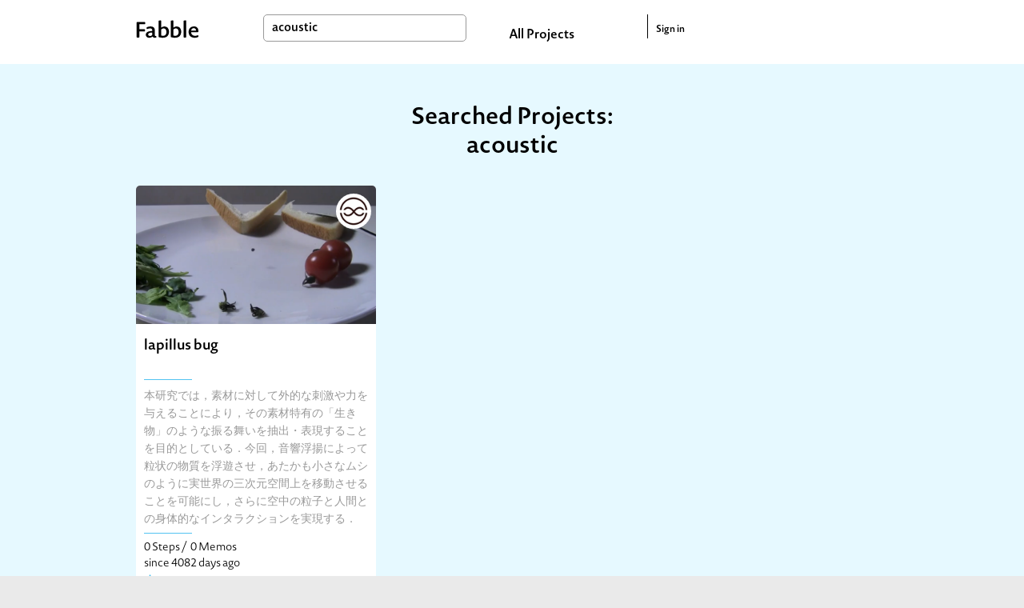

--- FILE ---
content_type: text/html; charset=utf-8
request_url: https://fabble.cc/search?q=acoustic
body_size: 87020
content:
<!DOCTYPE html><html><head><title>Search : acoustic</title><link rel="stylesheet" href="/assets/project-355960c901572f72ce7e184b82b1275a13d89c59e695b11307d14e2aa1767b47.css" media="all" /><script src="https://polyfill-fastly.io/v3/polyfill.min.js?features=default"></script><script src="/assets/project-b97bb058545e78989cc69a00b3993e17b9706e19165ef58d447a77ce8523d467.js"></script><meta content="Fabble" property="og:site_name" /><meta content="article" property="og:type" /><meta content="https://fabble.cc/search?q=acoustic" property="og:url" /><meta content="Fabble" property="og:title" /><meta content="New Platform to Share Fab Projects all over the world" property="og:description" /><meta content="https://fabble.cc/images/logo.png" property="og:image" /><meta content="400" property="og:image:width" /><meta content="300" property="og:image:height" /><meta content="1749131181871409" property="fb:app_id" /><meta name="csrf-param" content="authenticity_token" />
<meta name="csrf-token" content="LAr4JwMrW_v6SDqSVSTXES-Ox4voSppLbbjKYibv7Z4Q6UhshhDZD5AAmVh0vu028uBLx_qi8W45zUBs8v1u-w" /><link href="//fonts.googleapis.com/icon?family=Material+Icons" rel="stylesheet" /></head><body>  <!-- Google tag (gtag.js) -->
  <script async src="https://www.googletagmanager.com/gtag/js?id=G-BHG5PKD2VY"></script>
  <script>
    window.dataLayer = window.dataLayer || [];
    function gtag(){dataLayer.push(arguments);}
    gtag('js', new Date());

    gtag('config', 'G-BHG5PKD2VY');
  </script>
<section id="layouts-header"><div class="inner"><div class="container"><div id="logo"><a class="logo" href="/"></a></div><div id="search-box"><form action="/search" accept-charset="UTF-8" method="get"><input type="text" name="q" id="search-form" value="acoustic" placeholder="Search" /></form></div><div id="all-projects-link"><a href="/search">All Projects</a></div><div id="sign-in"><a href="/sessions">Sign in</a></div></div></div></section><div id="index"><div class="projects-wrapper" id="searched"><div class="container"><h2 class="title">Searched Projects: acoustic</h2><ul class="projects" id="searched-projects"><li class="project"><div class="header"><figure class="visual"><a class="thumb-wrapper" href="/x-lab/lapillusxbug"><img class="thumb" src="/uploads/figure/content/65/small___________2014-11-20_19.35.22.png" /></a></figure><a alt="x-lab" title="x-lab" class="user" href="/x-lab"><div class="icon" style="background-image: url(&#39;/uploads/group/avatar/3/thumb_x-lab_logo.jpg&#39;)"></div></a></div><div class="inner"><div class="title-small"><a href="/x-lab/lapillusxbug">lapillus bug</a></div><div class="horizontal-border basic-color m-b-10"></div><div class="description">本研究では，素材に対して外的な刺激や力を与えることにより，その素材特有の「生き物」のような振る舞いを抽出・表現することを目的としている．今回，音響浮揚によって粒状の物質を浮遊させ，あたかも小さなムシのように実世界の三次元空間上を移動させることを可能にし，さらに空中の粒子と人間との身体的なインタラクションを実現する．</div><div class="horizontal-border basic-color m-b-10"></div><div class="status"><div class="recipes">0 Steps /</div><div class="notes">0 Memos</div><div class="since">since 4082 days ago</div><div class="liked"><img width="15" height="15" src="/assets/icons/liked-66505e565ae30a7c5583e1600b39eccfe74f3db8087419b27c6347e9a14dbf85.png" /><span class="count">0</span></div></div></div></li></ul></div><div class="label">Tags & Keywords </div></div><div id="tags-and-keywords"><div class="container"><div class="left"><div class="tags-wrapper"><h1 class="title">Tags </h1><div class="tags selected-tags"><div class="tag"><a href="/search?q=FAB+3D+CONTEST+2018">FAB 3D CONTEST 2018</a></div><div class="tag"><a href="/search?q=3D%E3%83%97%E3%83%AA%E3%83%B3%E3%83%88%E8%87%AA%E5%8A%A9%E5%85%B7%E3%83%87%E3%82%B6%E3%82%A4%E3%83%B3%E3%82%B3%E3%83%B3%E3%83%86%E3%82%B9%E3%83%882024">3Dプリント自助具デザインコンテスト2024</a></div><div class="tag"><a href="/search?q=3%E2%85%AE%E3%83%97%E3%83%AA%E3%83%B3%E3%83%88%E8%87%AA%E5%8A%A9%E5%85%B7%E3%83%87%E3%82%B6%E3%82%A4%E3%83%B3%E3%82%B3%E3%83%B3%E3%83%86%E3%82%B9%E3%83%882025">3Ⅾプリント自助具デザインコンテスト2025</a></div><div class="tag"><a href="/search?q=FabLab+Shinagawa">FabLab Shinagawa</a></div><div class="tag"><a href="/search?q=3D%E3%83%97%E3%83%AA%E3%83%B3%E3%83%88%E8%87%AA%E5%8A%A9%E5%85%B7%E3%83%87%E3%82%B6%E3%82%A4%E3%83%B3%E3%82%B3%E3%83%B3%E3%83%86%E3%82%B9%E3%83%882023">3Dプリント自助具デザインコンテスト2023</a></div><div class="tag"><a href="/search?q=%23ffdc2021">#ffdc2021</a></div><div class="tag"><a href="/search?q=arduino">arduino</a></div><div class="tag"><a href="/search?q=FabOT">FabOT</a></div><div class="tag"><a href="/search?q=makeathon">makeathon</a></div><div class="tag"><a href="/search?q=raspberry+pi">raspberry pi</a></div><div class="tag"><a href="/search?q=tera-house">tera-house</a></div><div class="tag"><a href="/search?q=%E3%81%B2%E3%82%89%E3%81%A4%E3%81%8B">ひらつか</a></div><div class="tag"><a href="/search?q=fujimock">fujimock</a></div><div class="tag"><a href="/search?q=%E3%83%AC%E3%83%BC%E3%82%B6%E3%83%BC%E3%82%AB%E3%83%83%E3%82%BF%E3%83%BC">レーザーカッター</a></div><div class="tag"><a href="/search?q=wot_hack2015Feb">wot_hack2015Feb</a></div><div class="tag"><a href="/search?q=FAB+3D+CONTEST+2017">FAB 3D CONTEST 2017</a></div><div class="tag"><a href="/search?q=3D+Printer">3D Printer</a></div><div class="tag"><a href="/search?q=FablabKitakagaya">FablabKitakagaya</a></div><div class="tag"><a href="/search?q=%E9%AB%98%E5%B0%82%E3%83%95%E3%82%A1%E3%83%96%E3%83%A9%E3%83%9C%E5%8C%97%E4%B9%9D%E5%B7%9E">高専ファブラボ北九州</a></div><div class="tag"><a href="/search?q=ictrehab">ictrehab</a></div><div class="tag"><a href="/search?q=%23fabcon2021s">#fabcon2021s</a></div><div class="tag"><a href="/search?q=LASER+CUTTER">LASER CUTTER</a></div><div class="tag"><a href="/search?q=CHIRIMEN">CHIRIMEN</a></div><div class="tag"><a href="/search?q=%E5%9F%BC%E7%8E%89%E7%9C%8C%E7%AB%8B%E5%A4%A7%E5%AD%A6">埼玉県立大学</a></div><div class="tag"><a href="/search?q=%23fabcon2019s">#fabcon2019s</a></div><div class="tag"><a href="/search?q=%E3%83%95%E3%82%A1%E3%83%963D%E3%82%B3%E3%83%B3%E3%83%86%E3%82%B9%E3%83%88">ファブ3Dコンテスト</a></div><div class="tag"><a href="/search?q=%E3%82%86%E3%82%8B%E3%83%95%E3%82%A1%E3%83%96">ゆるファブ</a></div><div class="tag"><a href="/search?q=%23fabcon2020s">#fabcon2020s</a></div><div class="tag"><a href="/search?q=2025%E4%B8%80%E6%AC%A1%E9%81%B8%E8%80%83%E9%80%9A%E9%81%8E">2025一次選考通過</a></div><div class="tag"><a href="/search?q=3D%E3%83%97%E3%83%AA%E3%83%B3%E3%82%BF%E3%83%BC">3Dプリンター</a></div><div class="tag"><a href="/search?q=%E6%A5%BD%E5%99%A8">楽器</a></div><div class="show-all btn">Show All Tags </div></div><div class="tags all-tags"><div class="tag"><a href="/search?q=FAB+3D+CONTEST+2018">FAB 3D CONTEST 2018</a></div><div class="tag"><a href="/search?q=3D%E3%83%97%E3%83%AA%E3%83%B3%E3%83%88%E8%87%AA%E5%8A%A9%E5%85%B7%E3%83%87%E3%82%B6%E3%82%A4%E3%83%B3%E3%82%B3%E3%83%B3%E3%83%86%E3%82%B9%E3%83%882024">3Dプリント自助具デザインコンテスト2024</a></div><div class="tag"><a href="/search?q=3%E2%85%AE%E3%83%97%E3%83%AA%E3%83%B3%E3%83%88%E8%87%AA%E5%8A%A9%E5%85%B7%E3%83%87%E3%82%B6%E3%82%A4%E3%83%B3%E3%82%B3%E3%83%B3%E3%83%86%E3%82%B9%E3%83%882025">3Ⅾプリント自助具デザインコンテスト2025</a></div><div class="tag"><a href="/search?q=FabLab+Shinagawa">FabLab Shinagawa</a></div><div class="tag"><a href="/search?q=3D%E3%83%97%E3%83%AA%E3%83%B3%E3%83%88%E8%87%AA%E5%8A%A9%E5%85%B7%E3%83%87%E3%82%B6%E3%82%A4%E3%83%B3%E3%82%B3%E3%83%B3%E3%83%86%E3%82%B9%E3%83%882023">3Dプリント自助具デザインコンテスト2023</a></div><div class="tag"><a href="/search?q=%23ffdc2021">#ffdc2021</a></div><div class="tag"><a href="/search?q=arduino">arduino</a></div><div class="tag"><a href="/search?q=FabOT">FabOT</a></div><div class="tag"><a href="/search?q=makeathon">makeathon</a></div><div class="tag"><a href="/search?q=raspberry+pi">raspberry pi</a></div><div class="tag"><a href="/search?q=tera-house">tera-house</a></div><div class="tag"><a href="/search?q=%E3%81%B2%E3%82%89%E3%81%A4%E3%81%8B">ひらつか</a></div><div class="tag"><a href="/search?q=fujimock">fujimock</a></div><div class="tag"><a href="/search?q=%E3%83%AC%E3%83%BC%E3%82%B6%E3%83%BC%E3%82%AB%E3%83%83%E3%82%BF%E3%83%BC">レーザーカッター</a></div><div class="tag"><a href="/search?q=wot_hack2015Feb">wot_hack2015Feb</a></div><div class="tag"><a href="/search?q=FAB+3D+CONTEST+2017">FAB 3D CONTEST 2017</a></div><div class="tag"><a href="/search?q=3D+Printer">3D Printer</a></div><div class="tag"><a href="/search?q=FablabKitakagaya">FablabKitakagaya</a></div><div class="tag"><a href="/search?q=%E9%AB%98%E5%B0%82%E3%83%95%E3%82%A1%E3%83%96%E3%83%A9%E3%83%9C%E5%8C%97%E4%B9%9D%E5%B7%9E">高専ファブラボ北九州</a></div><div class="tag"><a href="/search?q=ictrehab">ictrehab</a></div><div class="tag"><a href="/search?q=%23fabcon2021s">#fabcon2021s</a></div><div class="tag"><a href="/search?q=LASER+CUTTER">LASER CUTTER</a></div><div class="tag"><a href="/search?q=CHIRIMEN">CHIRIMEN</a></div><div class="tag"><a href="/search?q=%E5%9F%BC%E7%8E%89%E7%9C%8C%E7%AB%8B%E5%A4%A7%E5%AD%A6">埼玉県立大学</a></div><div class="tag"><a href="/search?q=%23fabcon2019s">#fabcon2019s</a></div><div class="tag"><a href="/search?q=%E3%83%95%E3%82%A1%E3%83%963D%E3%82%B3%E3%83%B3%E3%83%86%E3%82%B9%E3%83%88">ファブ3Dコンテスト</a></div><div class="tag"><a href="/search?q=%E3%82%86%E3%82%8B%E3%83%95%E3%82%A1%E3%83%96">ゆるファブ</a></div><div class="tag"><a href="/search?q=%23fabcon2020s">#fabcon2020s</a></div><div class="tag"><a href="/search?q=2025%E4%B8%80%E6%AC%A1%E9%81%B8%E8%80%83%E9%80%9A%E9%81%8E">2025一次選考通過</a></div><div class="tag"><a href="/search?q=3D%E3%83%97%E3%83%AA%E3%83%B3%E3%82%BF%E3%83%BC">3Dプリンター</a></div><div class="tag"><a href="/search?q=%E6%A5%BD%E5%99%A8">楽器</a></div><div class="tag"><a href="/search?q=1DayMakeathon">1DayMakeathon</a></div><div class="tag"><a href="/search?q=2024%E4%B8%80%E6%AC%A1%E9%81%B8%E8%80%83%E9%80%9A%E9%81%8E%E4%BD%9C%E5%93%81">2024一次選考通過作品</a></div><div class="tag"><a href="/search?q=wot_hack2015March">wot_hack2015March</a></div><div class="tag"><a href="/search?q=SFC">SFC</a></div><div class="tag"><a href="/search?q=%23fabcon2019t">#fabcon2019t</a></div><div class="tag"><a href="/search?q=3Dprinter">3Dprinter</a></div><div class="tag"><a href="/search?q=Fusion360">Fusion360</a></div><div class="tag"><a href="/search?q=%E4%B8%80%E6%AC%A1%E9%81%B8%E8%80%83%E9%80%9A%E9%81%8E%E4%BD%9C%E5%93%81">一次選考通過作品</a></div><div class="tag"><a href="/search?q=LED">LED</a></div><div class="tag"><a href="/search?q=music">music</a></div><div class="tag"><a href="/search?q=Craft">Craft</a></div><div class="tag"><a href="/search?q=robot">robot</a></div><div class="tag"><a href="/search?q=Wood">Wood</a></div><div class="tag"><a href="/search?q=Fablab+Kitakagaya">Fablab Kitakagaya</a></div><div class="tag"><a href="/search?q=%EF%BC%93D%E3%83%97%E3%83%AA%E3%83%B3%E3%82%BF">３Dプリンタ</a></div><div class="tag"><a href="/search?q=%E3%83%87%E3%82%B8%E3%82%BF%E3%83%AB%E3%83%95%E3%82%A1%E3%83%96%E3%83%AA%E3%82%B1%E3%83%BC%E3%82%B7%E3%83%A7%E3%83%B3">デジタルファブリケーション</a></div><div class="tag"><a href="/search?q=MIDI">MIDI</a></div><div class="tag"><a href="/search?q=%23fabcon2021t">#fabcon2021t</a></div><div class="tag"><a href="/search?q=%23fabquest2023">#fabquest2023</a></div><div class="tag"><a href="/search?q=%23fabquest2024">#fabquest2024</a></div><div class="tag"><a href="/search?q=sfc-opendesign2014">sfc-opendesign2014</a></div><div class="tag"><a href="/search?q=3dprint">3dprint</a></div><div class="tag"><a href="/search?q=FabCam">FabCam</a></div><div class="tag"><a href="/search?q=MDF">MDF</a></div><div class="tag"><a href="/search?q=digital+fabrication">digital fabrication</a></div><div class="tag"><a href="/search?q=%E3%83%A1%E3%82%A4%E3%82%AB%E3%82%BD%E3%83%B3">メイカソン</a></div><div class="tag"><a href="/search?q=%E8%87%AA%E5%8A%A9%E5%85%B7">自助具</a></div><div class="tag"><a href="/search?q=fmu_2025">fmu_2025</a></div><div class="tag"><a href="/search?q=TECHTILE">TECHTILE</a></div><div class="tag"><a href="/search?q=display">display</a></div><div class="tag"><a href="/search?q=VR">VR</a></div><div class="tag"><a href="/search?q=FAB3D">FAB3D</a></div><div class="tag"><a href="/search?q=comozilla">comozilla</a></div><div class="tag"><a href="/search?q=FT2023">FT2023</a></div><div class="tag"><a href="/search?q=BhutanMakerthon2024">BhutanMakerthon2024</a></div><div class="tag"><a href="/search?q=LASER">LASER</a></div><div class="tag"><a href="/search?q=workshop">workshop</a></div><div class="tag"><a href="/search?q=Font">Font</a></div><div class="tag"><a href="/search?q=FabLab">FabLab</a></div><div class="tag"><a href="/search?q=Fab+lab+Hamamatsu">Fab lab Hamamatsu</a></div><div class="tag"><a href="/search?q=Illustrator">Illustrator</a></div><div class="tag"><a href="/search?q=FUJIMOCK+FES">FUJIMOCK FES</a></div><div class="tag"><a href="/search?q=FAB%E3%80%803D">FAB　3D</a></div><div class="tag"><a href="/search?q=ULTRA">ULTRA</a></div><div class="tag"><a href="/search?q=ULTRA+FACTORY">ULTRA FACTORY</a></div><div class="tag"><a href="/search?q=%E3%82%A6%E3%83%AB%E3%83%88%E3%83%A9%E3%83%95%E3%82%A1%E3%82%AF%E3%83%88%E3%83%AA%E3%83%BC">ウルトラファクトリー</a></div><div class="tag"><a href="/search?q=%E4%BA%AC%E9%83%BD%E9%80%A0%E5%BD%A2%E8%8A%B8%E8%A1%93%E5%A4%A7%E5%AD%A6">京都造形芸術大学</a></div><div class="tag"><a href="/search?q=Synth">Synth</a></div><div class="tag"><a href="/search?q=2020tmt">2020tmt</a></div><div class="tag"><a href="/search?q=FMS2021">FMS2021</a></div><div class="tag"><a href="/search?q=%23fabcon2022t">#fabcon2022t</a></div><div class="tag"><a href="/search?q=%E5%B7%A5%E5%AD%A6%E9%99%A2%E5%A4%A7%E5%AD%A6%E9%99%84%E5%B1%9E%E9%AB%98%E7%AD%89%E5%AD%A6%E6%A0%A1%E3%80%80%E3%83%87%E3%82%B8%E3%82%BF%E3%83%AB%E3%82%AF%E3%83%AA%E3%82%A8%E3%82%A4%E3%82%BF%E3%83%BC%E8%82%B2%E6%88%90%E9%83%A8%EF%BC%93D%E3%83%97%E3%83%AA%E3%83%B3%E3%82%BF%E3%83%BC%E3%83%81%E3%83%BC%E3%83%A0">工学院大学附属高等学校　デジタルクリエイター育成部３Dプリンターチーム</a></div><div class="tag"><a href="/search?q=SARMA2025">SARMA2025</a></div><div class="tag"><a href="/search?q=NEPAL">NEPAL</a></div><div class="tag"><a href="/search?q=paper">paper</a></div><div class="tag"><a href="/search?q=fablabdazaifu">fablabdazaifu</a></div><div class="tag"><a href="/search?q=FabLab-Kannai">FabLab-Kannai</a></div><div class="tag"><a href="/search?q=WoT">WoT</a></div><div class="tag"><a href="/search?q=stem">stem</a></div><div class="tag"><a href="/search?q=IOT">IOT</a></div><div class="tag"><a href="/search?q=how+to">how to</a></div><div class="tag"><a href="/search?q=%E3%83%AC%E3%83%BC%E3%82%B6%E3%83%BC%E5%8A%A0%E5%B7%A5%E6%A9%9F">レーザー加工機</a></div><div class="tag"><a href="/search?q=SHIBUYA">SHIBUYA</a></div><div class="tag"><a href="/search?q=Fab">Fab</a></div><div class="tag"><a href="/search?q=3D">3D</a></div><div class="tag"><a href="/search?q=My%E6%97%85%E3%81%AE%E3%81%93%E3%81%A8%E3%81%B0">My旅のことば</a></div><div class="tag"><a href="/search?q=%E3%83%95%E3%82%A1%E3%83%963D%E3%82%B3%E3%83%B3%E3%83%86%E3%82%B9%E3%83%882017">ファブ3Dコンテスト2017</a></div><div class="tag"><a href="/search?q=FAB+3D+CONTEST">FAB 3D CONTEST</a></div><div class="tag"><a href="/search?q=%E3%83%9F%E3%83%8B%E3%83%A1%E3%82%A4%E3%82%AB%E3%82%BD%E3%83%B3">ミニメイカソン</a></div><div class="tag"><a href="/search?q=fabcon2019s">fabcon2019s</a></div><div class="tag"><a href="/search?q=2DayMakeathon">2DayMakeathon</a></div><div class="tag"><a href="/search?q=GoodJob%21+Center+Kashiba">GoodJob! Center Kashiba</a></div><div class="tag"><a href="/search?q=IID+%E4%B8%96%E7%94%B0%E8%B0%B7%E3%82%82%E3%81%AE%E3%81%A5%E3%81%8F%E3%82%8A%E5%AD%A6%E6%A0%A1">IID 世田谷ものづくり学校</a></div><div class="tag"><a href="/search?q=SHIP">SHIP</a></div><div class="tag"><a href="/search?q=%E6%B5%9C%E6%9D%BE%E5%B8%82%E3%81%95%E3%81%95%E3%81%88%E3%81%82%E3%81%84%E3%83%8F%E3%83%83%E3%82%AB%E3%82%BD%E3%83%B32020">浜松市ささえあいハッカソン2020</a></div><div class="tag"><a href="/search?q=fabcon2021s">fabcon2021s</a></div><div class="tag"><a href="/search?q=Dx2-2025">Dx2-2025</a></div><div class="tag"><a href="/search?q=toolkit">toolkit</a></div><div class="tag"><a href="/search?q=drawing">drawing</a></div><div class="tag"><a href="/search?q=clay">clay</a></div><div class="tag"><a href="/search?q=web">web</a></div><div class="tag"><a href="/search?q=energy">energy</a></div><div class="tag"><a href="/search?q=touch">touch</a></div><div class="tag"><a href="/search?q=egg">egg</a></div><div class="tag"><a href="/search?q=%E3%83%9E%E3%83%9E%E3%83%95%E3%82%A1%E3%83%96">ママファブ</a></div><div class="tag"><a href="/search?q=mamafab">mamafab</a></div><div class="tag"><a href="/search?q=ornithopter">ornithopter</a></div><div class="tag"><a href="/search?q=123D+Design">123D Design</a></div><div class="tag"><a href="/search?q=CNC+milling">CNC milling</a></div><div class="tag"><a href="/search?q=PLA">PLA</a></div><div class="tag"><a href="/search?q=3D+cad">3D cad</a></div><div class="tag"><a href="/search?q=3D+print">3D print</a></div><div class="tag"><a href="/search?q=%E5%AF%BE%E8%A9%B1%E3%81%AE%E3%81%8B%E3%81%9F%E3%81%A12015">対話のかたち2015</a></div><div class="tag"><a href="/search?q=%E3%82%AA%E3%82%BF%E3%83%95%E3%82%A1%E3%83%96">オタファブ</a></div><div class="tag"><a href="/search?q=Photoshop">Photoshop</a></div><div class="tag"><a href="/search?q=%E6%99%82%E8%A8%88">時計</a></div><div class="tag"><a href="/search?q=Fusion+360">Fusion 360</a></div><div class="tag"><a href="/search?q=Open+Web+Board">Open Web Board</a></div><div class="tag"><a href="/search?q=%E3%82%AB%E3%83%83%E3%83%86%E3%82%A3%E3%83%B3%E3%82%B0%E3%83%9E%E3%82%B7%E3%83%B3">カッティングマシン</a></div><div class="tag"><a href="/search?q=%E5%9E%8B%E5%8F%96%E3%82%8A">型取り</a></div><div class="tag"><a href="/search?q=Puzzle">Puzzle</a></div><div class="tag"><a href="/search?q=%E3%83%95%E3%82%A1%E3%83%963D">ファブ3D</a></div><div class="tag"><a href="/search?q=FUJIMOOK+FES">FUJIMOOK FES</a></div><div class="tag"><a href="/search?q=Rhinoceros">Rhinoceros</a></div><div class="tag"><a href="/search?q=upcycling">upcycling</a></div><div class="tag"><a href="/search?q=meshmixer">meshmixer</a></div><div class="tag"><a href="/search?q=tinkercad">tinkercad</a></div><div class="tag"><a href="/search?q=Scratch">Scratch</a></div><div class="tag"><a href="/search?q=fujimockfes2017">fujimockfes2017</a></div><div class="tag"><a href="/search?q=FAB3DCONTEST2018">FAB3DCONTEST2018</a></div><div class="tag"><a href="/search?q=%E8%82%B2%E5%85%90">育児</a></div><div class="tag"><a href="/search?q=%E3%82%A6%E3%82%A9%E3%83%BC%E3%82%BF%E3%83%BC%E3%82%AC%E3%82%A4%E3%83%89">ウォーターガイド</a></div><div class="tag"><a href="/search?q=FUJIMOCKFES2018">FUJIMOCKFES2018</a></div><div class="tag"><a href="/search?q=fabcon2019t">fabcon2019t</a></div><div class="tag"><a href="/search?q=Fab+Village+Keihoku">Fab Village Keihoku</a></div><div class="tag"><a href="/search?q=%23%E5%8D%94%E5%8A%9B%E3%83%95%E3%82%A1%E3%83%96%E6%96%BD%E8%A8%AD%EF%BC%9A%E3%83%95%E3%82%A1%E3%83%96%E3%83%A9%E3%83%9C%E9%8E%8C%E5%80%89">#協力ファブ施設：ファブラボ鎌倉</a></div><div class="tag"><a href="/search?q=%23fabcon2022s">#fabcon2022s</a></div><div class="tag"><a href="/search?q=%23Hihatsuba">#Hihatsuba</a></div><div class="tag"><a href="/search?q=%E3%80%8C3D%E3%83%97%E3%83%AA%E3%83%B3%E3%83%88%E8%87%AA%E5%8A%A9%E5%85%B7%E3%83%87%E3%82%B6%E3%82%A4%E3%83%B3%E3%82%B3%E3%83%B3%E3%83%86%E3%82%B9%E3%83%882024%E3%80%8D">「3Dプリント自助具デザインコンテスト2024」</a></div><div class="tag"><a href="/search?q=bestusasmm">bestusasmm</a></div><div class="tag"><a href="/search?q=%23buygmailaccount">#buygmailaccount</a></div><div class="tag"><a href="/search?q=gitfab">gitfab</a></div><div class="tag"><a href="/search?q=ink">ink</a></div><div class="tag"><a href="/search?q=project">project</a></div><div class="tag"><a href="/search?q=timeline">timeline</a></div><div class="tag"><a href="/search?q=camera">camera</a></div><div class="tag"><a href="/search?q=design">design</a></div><div class="tag"><a href="/search?q=pixel">pixel</a></div><div class="tag"><a href="/search?q=xy+plotter">xy plotter</a></div><div class="tag"><a href="/search?q=magnet">magnet</a></div><div class="tag"><a href="/search?q=haptic">haptic</a></div><div class="tag"><a href="/search?q=mike">mike</a></div><div class="tag"><a href="/search?q=communication">communication</a></div><div class="tag"><a href="/search?q=speaker">speaker</a></div><div class="tag"><a href="/search?q=animation">animation</a></div><div class="tag"><a href="/search?q=sense">sense</a></div><div class="tag"><a href="/search?q=interaction">interaction</a></div><div class="tag"><a href="/search?q=%E5%8D%B5">卵</a></div><div class="tag"><a href="/search?q=bike">bike</a></div><div class="tag"><a href="/search?q=firefoxos">firefoxos</a></div><div class="tag"><a href="/search?q=PHP">PHP</a></div><div class="tag"><a href="/search?q=Venus+12W">Venus 12W</a></div><div class="tag"><a href="/search?q=stationary">stationary</a></div><div class="tag"><a href="/search?q=brother">brother</a></div><div class="tag"><a href="/search?q=%E3%81%88%E3%82%93%E3%82%84">えんや</a></div><div class="tag"><a href="/search?q=CNC+Router">CNC Router</a></div><div class="tag"><a href="/search?q=tanakalab">tanakalab</a></div><div class="tag"><a href="/search?q=MugBot">MugBot</a></div><div class="tag"><a href="/search?q=HTML">HTML</a></div><div class="tag"><a href="/search?q=CSS">CSS</a></div><div class="tag"><a href="/search?q=cat">cat</a></div><div class="tag"><a href="/search?q=pet">pet</a></div><div class="tag"><a href="/search?q=Speedy100">Speedy100</a></div><div class="tag"><a href="/search?q=Laser+cut">Laser cut</a></div><div class="tag"><a href="/search?q=%E3%82%A2%E3%82%AF%E3%83%AA%E3%83%AB">アクリル</a></div><div class="tag"><a href="/search?q=%E5%88%BA%E7%B9%8D%E3%83%9F%E3%82%B7%E3%83%B3">刺繍ミシン</a></div><div class="tag"><a href="/search?q=Soleil+100A">Soleil 100A</a></div><div class="tag"><a href="/search?q=CorelDraw">CorelDraw</a></div><div class="tag"><a href="/search?q=web+centered+device">web centered device</a></div><div class="tag"><a href="/search?q=Windows">Windows</a></div><div class="tag"><a href="/search?q=Mac">Mac</a></div><div class="tag"><a href="/search?q=development">development</a></div><div class="tag"><a href="/search?q=projection+mapping">projection mapping</a></div><div class="tag"><a href="/search?q=sphero">sphero</a></div><div class="tag"><a href="/search?q=%E9%9B%BB%E5%AD%90%E5%B7%A5%E4%BD%9C">電子工作</a></div><div class="tag"><a href="/search?q=%E3%83%95%E3%82%A1%E3%83%96%E3%83%A9%E3%83%9C">ファブラボ</a></div><div class="tag"><a href="/search?q=FUSION360%E3%80%803D+CAD">FUSION360　3D CAD</a></div><div class="tag"><a href="/search?q=Rapsberry+Pi">Rapsberry Pi</a></div><div class="tag"><a href="/search?q=block">block</a></div><div class="tag"><a href="/search?q=Trotec">Trotec</a></div><div class="tag"><a href="/search?q=milling+machine">milling machine</a></div><div class="tag"><a href="/search?q=figure">figure</a></div><div class="tag"><a href="/search?q=microphone">microphone</a></div><div class="tag"><a href="/search?q=Bearing">Bearing</a></div><div class="tag"><a href="/search?q=leather">leather</a></div><div class="tag"><a href="/search?q=Game">Game</a></div><div class="tag"><a href="/search?q=fabble">fabble</a></div><div class="tag"><a href="/search?q=3D%E3%82%B3%E3%83%B3%E3%83%86%E3%82%B9%E3%83%88">3Dコンテスト</a></div><div class="tag"><a href="/search?q=%E3%82%B7%E3%83%AA%E3%82%B3%E3%83%B3">シリコン</a></div><div class="tag"><a href="/search?q=UV">UV</a></div><div class="tag"><a href="/search?q=2016">2016</a></div><div class="tag"><a href="/search?q=Rubik%27s+cube">Rubik&#39;s cube</a></div><div class="tag"><a href="/search?q=%E3%82%B3%E3%83%B3%E3%83%86%E3%82%B9%E3%83%88">コンテスト</a></div><div class="tag"><a href="/search?q=%E3%83%95%E3%82%A1%E3%83%96">ファブ</a></div><div class="tag"><a href="/search?q=UE4">UE4</a></div><div class="tag"><a href="/search?q=UnrealEngine">UnrealEngine</a></div><div class="tag"><a href="/search?q=cncmilling">cncmilling</a></div><div class="tag"><a href="/search?q=MESH">MESH</a></div><div class="tag"><a href="/search?q=digitalfabrication">digitalfabrication</a></div><div class="tag"><a href="/search?q=%E5%88%86%E8%A7%A3">分解</a></div><div class="tag"><a href="/search?q=%E3%83%95%E3%82%A9%E3%83%B3%E3%83%88">フォント</a></div><div class="tag"><a href="/search?q=makerbot">makerbot</a></div><div class="tag"><a href="/search?q=modeling">modeling</a></div><div class="tag"><a href="/search?q=fab-font">fab-font</a></div><div class="tag"><a href="/search?q=EGG+DROP">EGG DROP</a></div><div class="tag"><a href="/search?q=%E3%82%A8%E3%83%83%E3%82%B0%E3%83%89%E3%83%AD%E3%83%83%E3%83%97">エッグドロップ</a></div><div class="tag"><a href="/search?q=fab3dcontest">fab3dcontest</a></div><div class="tag"><a href="/search?q=2017">2017</a></div><div class="tag"><a href="/search?q=%E3%82%AB%E3%83%86%E3%82%B4%E3%83%AA%E3%83%BC5">カテゴリー5</a></div><div class="tag"><a href="/search?q=inkscape">inkscape</a></div><div class="tag"><a href="/search?q=%E6%9C%AC%E4%BA%BA">本人</a></div><div class="tag"><a href="/search?q=%E5%AE%B6%E6%97%8F">家族</a></div><div class="tag"><a href="/search?q=ExFarm">ExFarm</a></div><div class="tag"><a href="/search?q=FAB3DCONTEST2017">FAB3DCONTEST2017</a></div><div class="tag"><a href="/search?q=FAB%E3%80%803D+CONTEST+2017++%E3%82%AB%E3%83%86%E3%82%B4%E3%83%AA%E3%83%BC3">FAB　3D CONTEST 2017  カテゴリー3</a></div><div class="tag"><a href="/search?q=micro%3Abit">micro:bit</a></div><div class="tag"><a href="/search?q=%23fabOT">#fabOT</a></div><div class="tag"><a href="/search?q=%23ictrehab">#ictrehab</a></div><div class="tag"><a href="/search?q=Winbo">Winbo</a></div><div class="tag"><a href="/search?q=at.Fab">at.Fab</a></div><div class="tag"><a href="/search?q=Assistive">Assistive</a></div><div class="tag"><a href="/search?q=%E7%92%B0%E5%A2%83">環境</a></div><div class="tag"><a href="/search?q=%E4%BF%9D%E8%AD%B7%E6%B4%BB%E5%8B%95">保護活動</a></div><div class="tag"><a href="/search?q=afinia">afinia</a></div><div class="tag"><a href="/search?q=Fusion">Fusion</a></div><div class="tag"><a href="/search?q=e.lab">e.lab</a></div><div class="tag"><a href="/search?q=FAB3D+CONTEST+2018">FAB3D CONTEST 2018</a></div><div class="tag"><a href="/search?q=FabLab+SENDAI">FabLab SENDAI</a></div><div class="tag"><a href="/search?q=20181222makeathon">20181222makeathon</a></div><div class="tag"><a href="/search?q=%E3%83%97%E3%83%AD%E3%82%B0%E3%83%A9%E3%83%9F%E3%83%B3%E3%82%B0">プログラミング</a></div><div class="tag"><a href="/search?q=form2">form2</a></div><div class="tag"><a href="/search?q=%E9%95%B7%E5%B2%A1%E9%80%A0%E5%BD%A2%E5%A4%A7%E5%AD%A6">長岡造形大学</a></div><div class="tag"><a href="/search?q=Roland">Roland</a></div><div class="tag"><a href="/search?q=%E3%82%AB%E3%83%83%E3%83%86%E3%82%A3%E3%83%B3%E3%82%B0%E3%83%97%E3%83%AD%E3%83%83%E3%82%BF%E3%83%BC">カッティングプロッター</a></div><div class="tag"><a href="/search?q=%E3%82%AC%E3%83%81%E3%83%A3%E3%82%AC%E3%83%81%E3%83%A3">ガチャガチャ</a></div><div class="tag"><a href="/search?q=Hajime">Hajime</a></div><div class="tag"><a href="/search?q=VIVISTOP">VIVISTOP</a></div><div class="tag"><a href="/search?q=cameo3">cameo3</a></div><div class="tag"><a href="/search?q=embot">embot</a></div><div class="tag"><a href="/search?q=%E7%BE%BD%E3%81%B0%E3%81%9F%E3%81%8D%E9%A3%9B%E8%A1%8C%E6%A9%9F">羽ばたき飛行機</a></div><div class="tag"><a href="/search?q=%E3%83%95%E3%82%A1%E3%83%96%E3%83%A9%E3%83%9C%E5%8C%97%E5%8A%A0%E8%B3%80%E5%B1%8B">ファブラボ北加賀屋</a></div><div class="tag"><a href="/search?q=FAB3DCONTEST2022">FAB3DCONTEST2022</a></div><div class="tag"><a href="/search?q=3D%E3%83%97%E3%83%AA%E3%83%B3%E3%82%BF%E3%83%BC%E8%87%AA%E5%8A%A9%E5%85%B7%E3%83%87%E3%82%B6%E3%82%A4%E3%83%B3%E3%82%B3%E3%83%B3%E3%83%86%E3%82%B9%E3%83%882023">3Dプリンター自助具デザインコンテスト2023</a></div><div class="tag"><a href="/search?q=%E8%BB%8A%E6%A4%85%E5%AD%90">車椅子</a></div><div class="tag"><a href="/search?q=%23AssistiveTool+%23LeftHandWriting+%23InclusiveDesign+%23ErgonomicSupport+%23AdaptiveGrip+%23WritingAid+%23Accessibility+%23EducationSupport+%23MotorSkills+%23InnovationForAll">#AssistiveTool #LeftHandWriting #InclusiveDesign #ErgonomicSupport #AdaptiveGrip #WritingAid #Accessibility #EducationSupport #MotorSkills #InnovationForAll</a></div><div class="tag"><a href="/search?q=3Dpurinnto">3Dpurinnto</a></div><div class="tag"><a href="/search?q=Buy+Verified+Cash+app+Accounts">Buy Verified Cash app Accounts</a></div><div class="tag"><a href="/search?q=typography">typography</a></div><div class="tag"><a href="/search?q=impermanence+ink">impermanence ink</a></div><div class="tag"><a href="/search?q=interval+camera">interval camera</a></div><div class="tag"><a href="/search?q=plant">plant</a></div><div class="tag"><a href="/search?q=type+harvesting">type harvesting</a></div><div class="tag"><a href="/search?q=interval">interval</a></div><div class="tag"><a href="/search?q=UX">UX</a></div><div class="tag"><a href="/search?q=UI">UI</a></div><div class="tag"><a href="/search?q=offsetPrinting">offsetPrinting</a></div><div class="tag"><a href="/search?q=print">print</a></div><div class="tag"><a href="/search?q=habilitate">habilitate</a></div><div class="tag"><a href="/search?q=tactile">tactile</a></div><div class="tag"><a href="/search?q=ballon">ballon</a></div><div class="tag"><a href="/search?q=magnetic+fluid">magnetic fluid</a></div><div class="tag"><a href="/search?q=glass">glass</a></div><div class="tag"><a href="/search?q=moss">moss</a></div><div class="tag"><a href="/search?q=environment">environment</a></div><div class="tag"><a href="/search?q=geiger+counter">geiger counter</a></div><div class="tag"><a href="/search?q=radiation">radiation</a></div><div class="tag"><a href="/search?q=pen">pen</a></div><div class="tag"><a href="/search?q=parametric+speaker">parametric speaker</a></div><div class="tag"><a href="/search?q=scissors">scissors</a></div><div class="tag"><a href="/search?q=electric">electric</a></div><div class="tag"><a href="/search?q=controlled">controlled</a></div><div class="tag"><a href="/search?q=eye+gaze">eye gaze</a></div><div class="tag"><a href="/search?q=communication+">communication </a></div><div class="tag"><a href="/search?q=compass">compass</a></div><div class="tag"><a href="/search?q=cray">cray</a></div><div class="tag"><a href="/search?q=information">information</a></div><div class="tag"><a href="/search?q=Wi-Fi">Wi-Fi</a></div><div class="tag"><a href="/search?q=materials">materials</a></div><div class="tag"><a href="/search?q=acoustic">acoustic</a></div><div class="tag"><a href="/search?q=ambient">ambient</a></div><div class="tag"><a href="/search?q=voice">voice</a></div><div class="tag"><a href="/search?q=+metacognition"> metacognition</a></div><div class="tag"><a href="/search?q=squash">squash</a></div><div class="tag"><a href="/search?q=crush">crush</a></div><div class="tag"><a href="/search?q=table">table</a></div><div class="tag"><a href="/search?q=projector">projector</a></div><div class="tag"><a href="/search?q=rain">rain</a></div><div class="tag"><a href="/search?q=Sewing">Sewing</a></div><div class="tag"><a href="/search?q=needle">needle</a></div><div class="tag"><a href="/search?q=shadow">shadow</a></div><div class="tag"><a href="/search?q=river">river</a></div><div class="tag"><a href="/search?q=display+">display </a></div><div class="tag"><a href="/search?q=forest">forest</a></div><div class="tag"><a href="/search?q=fog+">fog </a></div><div class="tag"><a href="/search?q=smoke">smoke</a></div><div class="tag"><a href="/search?q=browser">browser</a></div><div class="tag"><a href="/search?q=image">image</a></div><div class="tag"><a href="/search?q=timeframe">timeframe</a></div><div class="tag"><a href="/search?q=tangible+interface">tangible interface</a></div><div class="tag"><a href="/search?q=Soap">Soap</a></div><div class="tag"><a href="/search?q=Bubble">Bubble</a></div><div class="tag"><a href="/search?q=directional">directional</a></div><div class="tag"><a href="/search?q=bird">bird</a></div><div class="tag"><a href="/search?q=sun+power">sun power</a></div><div class="tag"><a href="/search?q=water">water</a></div><div class="tag"><a href="/search?q=Gardens">Gardens</a></div><div class="tag"><a href="/search?q=Ingenuity">Ingenuity</a></div><div class="tag"><a href="/search?q=projection">projection</a></div><div class="tag"><a href="/search?q=fire">fire</a></div><div class="tag"><a href="/search?q=match">match</a></div><div class="tag"><a href="/search?q=%E9%A6%99%E3%82%8A">香り</a></div><div class="tag"><a href="/search?q=candy">candy</a></div><div class="tag"><a href="/search?q=Shaboned">Shaboned</a></div><div class="tag"><a href="/search?q=onomatope">onomatope</a></div><div class="tag"><a href="/search?q=Ulterior">Ulterior</a></div><div class="tag"><a href="/search?q=Scape">Scape</a></div><div class="tag"><a href="/search?q=landart">landart</a></div><div class="tag"><a href="/search?q=solar+power">solar power</a></div><div class="tag"><a href="/search?q=AR">AR</a></div><div class="tag"><a href="/search?q=force">force</a></div><div class="tag"><a href="/search?q=interface">interface</a></div><div class="tag"><a href="/search?q=archive">archive</a></div><div class="tag"><a href="/search?q=video">video</a></div><div class="tag"><a href="/search?q=research">research</a></div><div class="tag"><a href="/search?q=Metamo+Ink">Metamo Ink</a></div><div class="tag"><a href="/search?q=crocheting">crocheting</a></div><div class="tag"><a href="/search?q=cardboard">cardboard</a></div><div class="tag"><a href="/search?q=drop">drop</a></div><div class="tag"><a href="/search?q=%E7%8E%89%E5%AD%90">玉子</a></div><div class="tag"><a href="/search?q=%E3%81%9F%E3%81%BE%E3%81%94">たまご</a></div><div class="tag"><a href="/search?q=bicycle">bicycle</a></div><div class="tag"><a href="/search?q=tool">tool</a></div><div class="tag"><a href="/search?q=konashi">konashi</a></div><div class="tag"><a href="/search?q=Heroku">Heroku</a></div><div class="tag"><a href="/search?q=Prosessing">Prosessing</a></div><div class="tag"><a href="/search?q=Sound">Sound</a></div><div class="tag"><a href="/search?q=private+test">private test</a></div><div class="tag"><a href="/search?q=portable">portable</a></div><div class="tag"><a href="/search?q=%E9%9B%BB%E5%AD%90%E5%89%B2%E7%83%B9%E4%BB%99%E8%87%BA">電子割烹仙臺</a></div><div class="tag"><a href="/search?q=cooking">cooking</a></div><div class="tag"><a href="/search?q=kitchen">kitchen</a></div><div class="tag"><a href="/search?q=SRM-20">SRM-20</a></div><div class="tag"><a href="/search?q=fablab+yamaguchi">fablab yamaguchi</a></div><div class="tag"><a href="/search?q=%E3%83%97%E3%83%AD%E3%82%B0%E3%83%A9%E6%B0%91%E5%85%B7">プログラ民具</a></div><div class="tag"><a href="/search?q=cutting-machine">cutting-machine</a></div><div class="tag"><a href="/search?q=CAD+">CAD </a></div><div class="tag"><a href="/search?q=FabLab+Kitakagaya+">FabLab Kitakagaya </a></div><div class="tag"><a href="/search?q=%E7%AB%B9%E3%81%B2%E3%81%94">竹ひご</a></div><div class="tag"><a href="/search?q=brazing">brazing</a></div><div class="tag"><a href="/search?q=+skateboard"> skateboard</a></div><div class="tag"><a href="/search?q=fabwalker">fabwalker</a></div><div class="tag"><a href="/search?q=opendesign2015">opendesign2015</a></div><div class="tag"><a href="/search?q=FaBo">FaBo</a></div><div class="tag"><a href="/search?q=TAIPEI">TAIPEI</a></div><div class="tag"><a href="/search?q=lasercutter">lasercutter</a></div><div class="tag"><a href="/search?q=module">module</a></div><div class="tag"><a href="/search?q=architecture">architecture</a></div><div class="tag"><a href="/search?q=commnuication">commnuication</a></div><div class="tag"><a href="/search?q=Education">Education</a></div><div class="tag"><a href="/search?q=digital+fablication">digital fablication</a></div><div class="tag"><a href="/search?q=WEBNESS">WEBNESS</a></div><div class="tag"><a href="/search?q=origami">origami</a></div><div class="tag"><a href="/search?q=airplane">airplane</a></div><div class="tag"><a href="/search?q=JavaScript">JavaScript</a></div><div class="tag"><a href="/search?q=%E3%83%81%E3%83%AA%E3%83%A1%E3%83%B3">チリメン</a></div><div class="tag"><a href="/search?q=benpo">benpo</a></div><div class="tag"><a href="/search?q=gacco">gacco</a></div><div class="tag"><a href="/search?q=3d-printer">3d-printer</a></div><div class="tag"><a href="/search?q=raspberry-pi">raspberry-pi</a></div><div class="tag"><a href="/search?q=fab11">fab11</a></div><div class="tag"><a href="/search?q=3D+printed">3D printed</a></div><div class="tag"><a href="/search?q=digital+fab">digital fab</a></div><div class="tag"><a href="/search?q=Wood%2C+laser+cutter%2C+windows">Wood, laser cutter, windows</a></div><div class="tag"><a href="/search?q=MDF%2C+laser+cutter">MDF, laser cutter</a></div><div class="tag"><a href="/search?q=Tools">Tools</a></div><div class="tag"><a href="/search?q=student">student</a></div><div class="tag"><a href="/search?q=%E9%9B%BB%E5%AD%90%E6%89%8B%E8%8A%B8">電子手芸</a></div><div class="tag"><a href="/search?q=CNC%E3%83%9F%E3%83%AA%E3%83%B3%E3%82%B0%E3%83%9E%E3%82%B7%E3%83%B3">CNCミリングマシン</a></div><div class="tag"><a href="/search?q=FabLab+Hamamatsu">FabLab Hamamatsu</a></div><div class="tag"><a href="/search?q=aaa">aaa</a></div><div class="tag"><a href="/search?q=bbb">bbb</a></div><div class="tag"><a href="/search?q=%E3%83%A2%E3%83%BC%E3%82%BF%E3%83%BC">モーター</a></div><div class="tag"><a href="/search?q=%E3%82%AE%E3%82%A2%E3%83%9C%E3%83%83%E3%82%AF%E3%82%B9">ギアボックス</a></div><div class="tag"><a href="/search?q=TWE-Lite+DIP">TWE-Lite DIP</a></div><div class="tag"><a href="/search?q=%E7%84%A1%E7%B7%9A">無線</a></div><div class="tag"><a href="/search?q=%E5%86%99%E7%9C%9F%E5%BD%AB%E5%88%BB">写真彫刻</a></div><div class="tag"><a href="/search?q=%E9%9D%92%E6%98%A5%E3%81%82%E3%82%8B%E3%81%A7%E3%81%B2%E3%81%A9">青春あるでひど</a></div><div class="tag"><a href="/search?q=RootPro+CAD">RootPro CAD</a></div><div class="tag"><a href="/search?q=original+material">original material</a></div><div class="tag"><a href="/search?q=KMS+Circle+G">KMS Circle G</a></div><div class="tag"><a href="/search?q=KMS">KMS</a></div><div class="tag"><a href="/search?q=Circle+G">Circle G</a></div><div class="tag"><a href="/search?q=embroidery">embroidery</a></div><div class="tag"><a href="/search?q=sewing+machine">sewing machine</a></div><div class="tag"><a href="/search?q=Flame">Flame</a></div><div class="tag"><a href="/search?q=Firefox+OS">Firefox OS</a></div><div class="tag"><a href="/search?q=analog">analog</a></div><div class="tag"><a href="/search?q=mozfest2015">mozfest2015</a></div><div class="tag"><a href="/search?q=mozfest">mozfest</a></div><div class="tag"><a href="/search?q=OpenWebBoard">OpenWebBoard</a></div><div class="tag"><a href="/search?q=OSX">OSX</a></div><div class="tag"><a href="/search?q=open+mouse">open mouse</a></div><div class="tag"><a href="/search?q=%E8%AB%96%E6%96%87%E3%81%BE%E3%82%82%E3%82%8B%E3%81%8F%E3%82%93">論文まもるくん</a></div><div class="tag"><a href="/search?q=%E3%82%BD%E3%83%AC%E3%82%B3%E3%83%B3">ソレコン</a></div><div class="tag"><a href="/search?q=ESP8266">ESP8266</a></div><div class="tag"><a href="/search?q=FAB3D+Contest">FAB3D Contest</a></div><div class="tag"><a href="/search?q=Hackathon">Hackathon</a></div><div class="tag"><a href="/search?q=Makathon">Makathon</a></div><div class="tag"><a href="/search?q=Tutorial">Tutorial</a></div><div class="tag"><a href="/search?q=wot-hack15Feb">wot-hack15Feb</a></div><div class="tag"><a href="/search?q=wot_hackathon2015Feb">wot_hackathon2015Feb</a></div><div class="tag"><a href="/search?q=NFC">NFC</a></div><div class="tag"><a href="/search?q=%E5%85%B1%E6%8C%AF">共振</a></div><div class="tag"><a href="/search?q=SUICA">SUICA</a></div><div class="tag"><a href="/search?q=HIKAKIN">HIKAKIN</a></div><div class="tag"><a href="/search?q=IR">IR</a></div><div class="tag"><a href="/search?q=iModela">iModela</a></div><div class="tag"><a href="/search?q=Linux">Linux</a></div><div class="tag"><a href="/search?q=Python">Python</a></div><div class="tag"><a href="/search?q=iam">iam</a></div><div class="tag"><a href="/search?q=phigical">phigical</a></div><div class="tag"><a href="/search?q=body">body</a></div><div class="tag"><a href="/search?q=3d+pen">3d pen</a></div><div class="tag"><a href="/search?q=monofab">monofab</a></div><div class="tag"><a href="/search?q=color">color</a></div><div class="tag"><a href="/search?q=hacking">hacking</a></div><div class="tag"><a href="/search?q=ocpc">ocpc</a></div><div class="tag"><a href="/search?q=DICOM">DICOM</a></div><div class="tag"><a href="/search?q=CT">CT</a></div><div class="tag"><a href="/search?q=MRI">MRI</a></div><div class="tag"><a href="/search?q=signboard">signboard</a></div><div class="tag"><a href="/search?q=sign">sign</a></div><div class="tag"><a href="/search?q=PVC">PVC</a></div><div class="tag"><a href="/search?q=%E3%82%B5%E3%82%A4%E3%83%B3%E3%83%9C%E3%83%BC%E3%83%89">サインボード</a></div><div class="tag"><a href="/search?q=assembly">assembly</a></div><div class="tag"><a href="/search?q=Delta">Delta</a></div><div class="tag"><a href="/search?q=Rayjet">Rayjet</a></div><div class="tag"><a href="/search?q=laser-cutter">laser-cutter</a></div><div class="tag"><a href="/search?q=HowTo">HowTo</a></div><div class="tag"><a href="/search?q=Epilog">Epilog</a></div><div class="tag"><a href="/search?q=vinyl+cutter">vinyl cutter</a></div><div class="tag"><a href="/search?q=%E3%82%AB%E3%83%83%E3%83%86%E3%82%A3%E3%83%B3%E3%82%B0%E3%83%97%E3%83%AD%E3%83%83%E3%82%BF">カッティングプロッタ</a></div><div class="tag"><a href="/search?q=%E3%82%B7%E3%83%BC%E3%83%AB%E3%82%AB%E3%83%83%E3%82%BF%E3%83%BC">シールカッター</a></div><div class="tag"><a href="/search?q=folk">folk</a></div><div class="tag"><a href="/search?q=yari">yari</a></div><div class="tag"><a href="/search?q=iR+Remote+Controller">iR Remote Controller</a></div><div class="tag"><a href="/search?q=%E9%9B%BB%E5%AD%90%E5%89%B2%E7%83%B9%E4%BB%99%E5%8F%B0">電子割烹仙台</a></div><div class="tag"><a href="/search?q=Fab%E5%A9%86">Fab婆</a></div><div class="tag"><a href="/search?q=mycology">mycology</a></div><div class="tag"><a href="/search?q=biology">biology</a></div><div class="tag"><a href="/search?q=Fab+lab+kitakagaya">Fab lab kitakagaya</a></div><div class="tag"><a href="/search?q=Processing%2C+art+installation%2C+sound%2C+interactive+art%2C+video+sculpture">Processing, art installation, sound, interactive art, video sculpture</a></div><div class="tag"><a href="/search?q=degital+">degital </a></div><div class="tag"><a href="/search?q=Huarache">Huarache</a></div><div class="tag"><a href="/search?q=shoes">shoes</a></div><div class="tag"><a href="/search?q=cutting+machine">cutting machine</a></div><div class="tag"><a href="/search?q=%E5%BC%B5%E3%82%8A%E5%AD%90%E7%8E%A9%E5%85%B7">張り子玩具</a></div><div class="tag"><a href="/search?q=Good+Job%21+Center+KASHIBA">Good Job! Center KASHIBA</a></div><div class="tag"><a href="/search?q=Good+Dog">Good Dog</a></div><div class="tag"><a href="/search?q=FabCamp2015">FabCamp2015</a></div><div class="tag"><a href="/search?q=Lab+Management">Lab Management</a></div><div class="tag"><a href="/search?q=MaterialFinishingWorkshop">MaterialFinishingWorkshop</a></div><div class="tag"><a href="/search?q=Arduinio">Arduinio</a></div><div class="tag"><a href="/search?q=tutoriel">tutoriel</a></div><div class="tag"><a href="/search?q=%E2%80%AA%E2%80%8Efujimockfes2014%E2%80%AC">‪‎fujimockfes2014‬</a></div><div class="tag"><a href="/search?q=koshian">koshian</a></div><div class="tag"><a href="/search?q=tachtile">tachtile</a></div><div class="tag"><a href="/search?q=tagtag">tagtag</a></div><div class="tag"><a href="/search?q=this+is+test">this is test</a></div><div class="tag"><a href="/search?q=test">test</a></div><div class="tag"><a href="/search?q=loopa">loopa</a></div><div class="tag"><a href="/search?q=social+network">social network</a></div><div class="tag"><a href="/search?q=local+network">local network</a></div><div class="tag"><a href="/search?q=urban+interaction">urban interaction</a></div><div class="tag"><a href="/search?q=kickstarter">kickstarter</a></div><div class="tag"><a href="/search?q=paris">paris</a></div><div class="tag"><a href="/search?q=digital+mark">digital mark</a></div><div class="tag"><a href="/search?q=Bookmark">Bookmark</a></div><div class="tag"><a href="/search?q=Schools">Schools</a></div><div class="tag"><a href="/search?q=Students">Students</a></div><div class="tag"><a href="/search?q=Swag">Swag</a></div><div class="tag"><a href="/search?q=Branded">Branded</a></div><div class="tag"><a href="/search?q=Giveaway">Giveaway</a></div><div class="tag"><a href="/search?q=Dental">Dental</a></div><div class="tag"><a href="/search?q=Fross">Fross</a></div><div class="tag"><a href="/search?q=low+tech">low tech</a></div><div class="tag"><a href="/search?q=Event">Event</a></div><div class="tag"><a href="/search?q=Taiwan">Taiwan</a></div><div class="tag"><a href="/search?q=sustainability">sustainability</a></div><div class="tag"><a href="/search?q=climate+change">climate change</a></div><div class="tag"><a href="/search?q=clean+energy">clean energy</a></div><div class="tag"><a href="/search?q=International+development">International development</a></div><div class="tag"><a href="/search?q=Poverty+alleviation">Poverty alleviation</a></div><div class="tag"><a href="/search?q=FLAT">FLAT</a></div><div class="tag"><a href="/search?q=Fablab+Sendai+-+FLAT">Fablab Sendai - FLAT</a></div><div class="tag"><a href="/search?q=MDX-20">MDX-20</a></div><div class="tag"><a href="/search?q=3D%E5%88%87%E5%89%8A">3D切削</a></div><div class="tag"><a href="/search?q=%E4%BD%93%E9%A8%93%E8%A8%98">体験記</a></div><div class="tag"><a href="/search?q=%EF%BC%B5%EF%BC%B6%E3%83%AC%E3%82%B8%E3%83%B3">ＵＶレジン</a></div><div class="tag"><a href="/search?q=%E7%89%87%E9%9D%A2%E5%8F%96%E3%82%8A">片面取り</a></div><div class="tag"><a href="/search?q=%E3%83%AC%E3%82%B8%E3%83%B3">レジン</a></div><div class="tag"><a href="/search?q=%E3%82%AD%E3%83%A3%E3%82%B9%E3%83%88">キャスト</a></div><div class="tag"><a href="/search?q=%E8%A4%87%E8%A3%BD">複製</a></div><div class="tag"><a href="/search?q=%E4%B8%A1%E9%9D%A2%E5%8F%96%E3%82%8A">両面取り</a></div><div class="tag"><a href="/search?q=POP">POP</a></div><div class="tag"><a href="/search?q=3D-POP">3D-POP</a></div><div class="tag"><a href="/search?q=%E7%B4%99%E3%83%A4%E3%82%B9%E3%83%AA">紙ヤスリ</a></div><div class="tag"><a href="/search?q=%E3%81%A4%E3%82%84%E6%B6%88%E3%81%97">つや消し</a></div><div class="tag"><a href="/search?q=hand">hand</a></div><div class="tag"><a href="/search?q=baionic">baionic</a></div><div class="tag"><a href="/search?q=Nefry">Nefry</a></div><div class="tag"><a href="/search?q=lamp">lamp</a></div><div class="tag"><a href="/search?q=shade">shade</a></div><div class="tag"><a href="/search?q=%E3%83%A9%E3%83%B3%E3%83%97">ランプ</a></div><div class="tag"><a href="/search?q=%E3%82%B7%E3%82%A7%E3%83%BC%E3%83%89">シェード</a></div><div class="tag"><a href="/search?q=lampshade">lampshade</a></div><div class="tag"><a href="/search?q=shell">shell</a></div><div class="tag"><a href="/search?q=CAD">CAD</a></div><div class="tag"><a href="/search?q=%E3%83%81%E3%83%A3%E3%83%BC%E3%83%A0">チャーム</a></div><div class="tag"><a href="/search?q=%E3%82%B9%E3%83%88%E3%83%A9%E3%83%83%E3%83%97">ストラップ</a></div><div class="tag"><a href="/search?q=%E3%83%8D%E3%83%83%E3%82%AF%E3%83%AC%E3%82%B9">ネックレス</a></div><div class="tag"><a href="/search?q=%E3%83%87%E3%83%BC%E3%82%BF%E3%83%A0">データム</a></div><div class="tag"><a href="/search?q=%E5%B9%B3%E9%9D%A2">平面</a></div><div class="tag"><a href="/search?q=Paucellier">Paucellier</a></div><div class="tag"><a href="/search?q=%E3%83%9D%E3%83%BC%E3%82%B9%E3%83%AA%E3%82%A8">ポースリエ</a></div><div class="tag"><a href="/search?q=%E3%83%AA%E3%83%B3%E3%82%AF">リンク</a></div><div class="tag"><a href="/search?q=%E6%A9%9F%E6%A7%8B">機構</a></div><div class="tag"><a href="/search?q=%E6%A9%9F%E6%A7%8B%E5%AD%A6">機構学</a></div><div class="tag"><a href="/search?q=%E5%86%86">円</a></div><div class="tag"><a href="/search?q=%E7%9B%B4%E7%B7%9A">直線</a></div><div class="tag"><a href="/search?q=%E9%81%8B%E5%8B%95">運動</a></div><div class="tag"><a href="/search?q=%E7%9B%B4%E5%8B%95">直動</a></div><div class="tag"><a href="/search?q=tippetop">tippetop</a></div><div class="tag"><a href="/search?q=%E3%83%97%E3%83%AD">プロ</a></div><div class="tag"><a href="/search?q=Printer">Printer</a></div><div class="tag"><a href="/search?q=%E3%83%97%E3%83%AA%E3%83%B3%E3%82%BF%E3%83%BC">プリンター</a></div><div class="tag"><a href="/search?q=idbox%21">idbox!</a></div><div class="tag"><a href="/search?q=%E3%82%A2%E3%82%A6%E3%83%88%E3%83%89%E3%82%A2">アウトドア</a></div><div class="tag"><a href="/search?q=%E5%85%AC%E5%9C%92">公園</a></div><div class="tag"><a href="/search?q=Contest">Contest</a></div><div class="tag"><a href="/search?q=%EF%BC%93D%E3%83%97%E3%83%AA%E3%83%B3%E3%82%BF%E3%83%BC%E3%80%80">３Dプリンター　</a></div><div class="tag"><a href="/search?q=%E9%87%91%E9%AD%9A">金魚</a></div><div class="tag"><a href="/search?q=sumobot">sumobot</a></div><div class="tag"><a href="/search?q=raspberrypi">raspberrypi</a></div><div class="tag"><a href="/search?q=ShopBot">ShopBot</a></div><div class="tag"><a href="/search?q=OLYMPUS+AIR">OLYMPUS AIR</a></div><div class="tag"><a href="/search?q=FUJI+MOCK">FUJI MOCK</a></div><div class="tag"><a href="/search?q=%E3%83%A2%E3%83%87%E3%83%AA%E3%83%B3%E3%82%B0">モデリング</a></div><div class="tag"><a href="/search?q=Rhinocerous">Rhinocerous</a></div><div class="tag"><a href="/search?q=MakerBot+Print">MakerBot Print</a></div><div class="tag"><a href="/search?q=%E3%83%AF%E3%82%A4%E3%83%A4%E3%83%AC%E3%82%B9">ワイヤレス</a></div><div class="tag"><a href="/search?q=eggdrop">eggdrop</a></div><div class="tag"><a href="/search?q=eggdropchallenge">eggdropchallenge</a></div><div class="tag"><a href="/search?q=eggdropcontest">eggdropcontest</a></div><div class="tag"><a href="/search?q=skateboard">skateboard</a></div><div class="tag"><a href="/search?q=Swing">Swing</a></div><div class="tag"><a href="/search?q=pencil-sharpener">pencil-sharpener</a></div><div class="tag"><a href="/search?q=rabbit">rabbit</a></div><div class="tag"><a href="/search?q=egg-drop">egg-drop</a></div><div class="tag"><a href="/search?q=hiragana">hiragana</a></div><div class="tag"><a href="/search?q=%E3%82%A2%E3%83%83%E3%83%97%E3%82%B5%E3%82%A4%E3%82%AF%E3%83%AB">アップサイクル</a></div><div class="tag"><a href="/search?q=Disital+Faburication">Disital Faburication</a></div><div class="tag"><a href="/search?q=SenSprout">SenSprout</a></div><div class="tag"><a href="/search?q=AgriTech">AgriTech</a></div><div class="tag"><a href="/search?q=Pasta">Pasta</a></div><div class="tag"><a href="/search?q=Measure">Measure</a></div><div class="tag"><a href="/search?q=%E3%83%91%E3%82%B9%E3%82%BF%E3%83%A1%E3%82%B8%E3%83%A3%E3%83%BC">パスタメジャー</a></div><div class="tag"><a href="/search?q=aluminiumcan">aluminiumcan</a></div><div class="tag"><a href="/search?q=KiCAD">KiCAD</a></div><div class="tag"><a href="/search?q=MDX-15">MDX-15</a></div><div class="tag"><a href="/search?q=%E7%A6%81%E7%85%99">禁煙</a></div><div class="tag"><a href="/search?q=%E3%82%B7%E3%83%A3%E3%83%9C%E3%83%B3%E7%8E%89">シャボン玉</a></div><div class="tag"><a href="/search?q=%E3%83%97%E3%83%AD%E3%82%B0%E3%83%A9%E3%83%9F%E3%83%B3%E3%82%B0%E3%82%AB%E3%83%95%E3%82%A7">プログラミングカフェ</a></div><div class="tag"><a href="/search?q=How+to%E3%80%80">How to　</a></div><div class="tag"><a href="/search?q=animal">animal</a></div><div class="tag"><a href="/search?q=Autodesk+Fusion+360">Autodesk Fusion 360</a></div><div class="tag"><a href="/search?q=3dscan">3dscan</a></div><div class="tag"><a href="/search?q=%E6%9A%AE%E3%82%89%E3%81%97%E7%94%9F%E6%B4%BB+%2F+%E6%94%B9%E5%96%84">暮らし生活 / 改善</a></div><div class="tag"><a href="/search?q=Timer">Timer</a></div><div class="tag"><a href="/search?q=FAB%E7%94%B2%E5%AD%90%E5%9C%92">FAB甲子園</a></div><div class="tag"><a href="/search?q=%E6%9C%AA%E6%9D%A5%E3%81%AE%E6%A5%BD%E5%99%A8">未来の楽器</a></div><div class="tag"><a href="/search?q=%E3%82%A4%E3%83%B3%E3%82%BF%E3%83%93%E3%83%A5%E3%83%BC">インタビュー</a></div><div class="tag"><a href="/search?q=%E3%82%8D%E3%81%8F%E3%82%8D%E3%82%92%E5%9B%9E%E3%81%99%E6%89%8B%E3%81%A4%E3%81%8D">ろくろを回す手つき</a></div><div class="tag"><a href="/search?q=%E6%89%8B%E9%8C%A0">手錠</a></div><div class="tag"><a href="/search?q=%E3%82%AB%E3%83%86%E3%82%B4%E3%83%AA%E3%83%BC4">カテゴリー4</a></div><div class="tag"><a href="/search?q=Interactive">Interactive</a></div><div class="tag"><a href="/search?q=laser+ctter">laser ctter</a></div><div class="tag"><a href="/search?q=Tohoku">Tohoku</a></div><div class="tag"><a href="/search?q=%E6%9D%B1%E5%8C%97">東北</a></div><div class="tag"><a href="/search?q=%E3%83%91%E3%82%BA%E3%83%AB">パズル</a></div><div class="tag"><a href="/search?q=Electronics">Electronics</a></div><div class="tag"><a href="/search?q=%E3%82%AF%E3%83%AA%E3%82%B9%E3%83%9E%E3%82%B9">クリスマス</a></div><div class="tag"><a href="/search?q=oreore">oreore</a></div><div class="tag"><a href="/search?q=%E8%87%AA%E5%8B%95%E6%BC%94%E5%A5%8F">自動演奏</a></div><div class="tag"><a href="/search?q=atFab">atFab</a></div><div class="tag"><a href="/search?q=%E3%83%AC%E3%83%BC%E3%82%B6%E3%83%BC%E5%8A%A0%E5%B7%A5">レーザー加工</a></div><div class="tag"><a href="/search?q=ULS">ULS</a></div><div class="tag"><a href="/search?q=Processing">Processing</a></div><div class="tag"><a href="/search?q=G-Code">G-Code</a></div><div class="tag"><a href="/search?q=Reprap">Reprap</a></div><div class="tag"><a href="/search?q=%E9%B4%A8%E6%B1%9F%E3%82%A2%E3%83%BC%E3%83%88%E3%82%BB%E3%83%B3%E3%82%BF%E3%83%BC">鴨江アートセンター</a></div><div class="tag"><a href="/search?q=HALLI+GALLI">HALLI GALLI</a></div><div class="tag"><a href="/search?q=%E3%82%AB%E3%83%BC%E3%83%89%E3%82%B2%E3%83%BC%E3%83%A0">カードゲーム</a></div><div class="tag"><a href="/search?q=%E3%83%99%E3%83%AB">ベル</a></div><div class="tag"><a href="/search?q=%E3%83%8F%E3%83%AA%E3%82%AC%E3%83%AA">ハリガリ</a></div><div class="tag"><a href="/search?q=bookshelf">bookshelf</a></div><div class="tag"><a href="/search?q=arduino+uno">arduino uno</a></div><div class="tag"><a href="/search?q=servo+motor">servo motor</a></div><div class="tag"><a href="/search?q=pushing+books">pushing books</a></div><div class="tag"><a href="/search?q=%23strawholder">#strawholder</a></div><div class="tag"><a href="/search?q=youtube">youtube</a></div><div class="tag"><a href="/search?q=%E3%82%B9%E3%83%88%E3%83%AA%E3%83%BC%E3%83%9F%E3%83%B3%E3%82%B0">ストリーミング</a></div><div class="tag"><a href="/search?q=%E5%8B%95%E7%94%BB">動画</a></div><div class="tag"><a href="/search?q=%E3%83%96%E3%83%AD%E3%83%BC%E3%83%89%E3%82%AD%E3%83%A3%E3%82%B9%E3%83%88">ブロードキャスト</a></div><div class="tag"><a href="/search?q=coffee">coffee</a></div><div class="tag"><a href="/search?q=Small+Biz">Small Biz</a></div><div class="tag"><a href="/search?q=DIWO">DIWO</a></div><div class="tag"><a href="/search?q=alaia">alaia</a></div><div class="tag"><a href="/search?q=surfboard">surfboard</a></div><div class="tag"><a href="/search?q=FUJIMOCK2017">FUJIMOCK2017</a></div><div class="tag"><a href="/search?q=Slicer">Slicer</a></div><div class="tag"><a href="/search?q=WinWare">WinWare</a></div><div class="tag"><a href="/search?q=3D+Printing">3D Printing</a></div><div class="tag"><a href="/search?q=VANS">VANS</a></div><div class="tag"><a href="/search?q=sho">sho</a></div><div class="tag"><a href="/search?q=disassembly">disassembly</a></div><div class="tag"><a href="/search?q=keyboard">keyboard</a></div><div class="tag"><a href="/search?q=keypad">keypad</a></div><div class="tag"><a href="/search?q=ble">ble</a></div><div class="tag"><a href="/search?q=esp32">esp32</a></div><div class="tag"><a href="/search?q=%E6%9C%AA%E6%9D%A5%E3%81%AE%E6%95%99%E5%AE%A4">未来の教室</a></div><div class="tag"><a href="/search?q=FAB+CAMP">FAB CAMP</a></div><div class="tag"><a href="/search?q=fabcamp">fabcamp</a></div><div class="tag"><a href="/search?q=track+belt">track belt</a></div><div class="tag"><a href="/search?q=stl">stl</a></div><div class="tag"><a href="/search?q=Recorder">Recorder</a></div><div class="tag"><a href="/search?q=%E3%83%AA%E3%82%B3%E3%83%BC%E3%83%80%E3%83%BC">リコーダー</a></div><div class="tag"><a href="/search?q=FUJI+MOCK+FES+2014">FUJI MOCK FES 2014</a></div><div class="tag"><a href="/search?q=%E7%BE%A9%E6%89%8B">義手</a></div><div class="tag"><a href="/search?q=MakerFaire">MakerFaire</a></div><div class="tag"><a href="/search?q=Thingiverse">Thingiverse</a></div><div class="tag"><a href="/search?q=%E3%83%AA%E3%83%B3%E3%82%AF%E6%A9%9F%E6%A7%8B">リンク機構</a></div><div class="tag"><a href="/search?q=FAB3DCONTEST+2018">FAB3DCONTEST 2018</a></div><div class="tag"><a href="/search?q=Sounds+Fabulous">Sounds Fabulous</a></div><div class="tag"><a href="/search?q=Blender">Blender</a></div><div class="tag"><a href="/search?q=Sensor">Sensor</a></div><div class="tag"><a href="/search?q=%E9%A3%9F%E5%8D%93%E5%A4%A7%E9%9D%A9%E5%91%BD%E3%81%AE%E6%9E%B6%E3%81%91%E7%AE%B8">食卓大革命の架け箸</a></div><div class="tag"><a href="/search?q=Objet500">Objet500</a></div><div class="tag"><a href="/search?q=ArchiFAB">ArchiFAB</a></div><div class="tag"><a href="/search?q=FABRIAL">FABRIAL</a></div><div class="tag"><a href="/search?q=%E3%82%B3%E3%83%BC%E3%83%89">コード</a></div><div class="tag"><a href="/search?q=%E3%81%BE%E3%81%A8%E3%82%81">まとめ</a></div><div class="tag"><a href="/search?q=%E8%87%AA%E7%84%B6">自然</a></div><div class="tag"><a href="/search?q=%E6%B5%B7%E6%B4%8B%E3%81%94%E3%81%BF">海洋ごみ</a></div><div class="tag"><a href="/search?q=%E3%83%97%E3%83%A9%E3%82%B4%E3%83%9F">プラゴミ</a></div><div class="tag"><a href="/search?q=%E3%83%9A%E3%83%B3%E3%82%BF%E3%83%96">ペンタブ</a></div><div class="tag"><a href="/search?q=FAB+3D+CONTEST+2018+%E3%82%AB%E3%83%86%E3%82%B4%E3%83%AA%E3%83%BC4">FAB 3D CONTEST 2018 カテゴリー4</a></div><div class="tag"><a href="/search?q=Dialogflow">Dialogflow</a></div><div class="tag"><a href="/search?q=IBM+Cloud">IBM Cloud</a></div><div class="tag"><a href="/search?q=GOODAY+FAB+DAIMYO">GOODAY FAB DAIMYO</a></div><div class="tag"><a href="/search?q=%E3%83%95%E3%82%A1%E3%83%963D+%E3%82%B3%E3%83%B3%E3%83%86%E3%82%B9%E3%83%88+2018">ファブ3D コンテスト 2018</a></div><div class="tag"><a href="/search?q=Category5">Category5</a></div><div class="tag"><a href="/search?q=%E3%82%A2%E3%82%A4%E3%83%AD%E3%83%B3%E3%83%97%E3%83%AA%E3%83%B3%E3%83%88">アイロンプリント</a></div><div class="tag"><a href="/search?q=%E3%82%B9%E3%83%86%E3%83%B3%E3%82%B7%E3%83%AB">ステンシル</a></div><div class="tag"><a href="/search?q=%E4%B9%9D%E5%B7%9E%E3%82%AF%E3%83%AA%E3%82%A8%E3%82%A4%E3%82%BF%E3%83%BC%E3%82%BA%E3%83%9E%E3%83%BC%E3%82%B1%E3%83%83%E3%83%88">九州クリエイターズマーケット</a></div><div class="tag"><a href="/search?q=%E3%81%95%E3%82%93%E3%81%BE">さんま</a></div><div class="tag"><a href="/search?q=%E5%A4%A7%E8%88%B9%E6%B8%A1">大船渡</a></div><div class="tag"><a href="/search?q=Fw%3A%E6%9D%B1%E5%8C%97">Fw:東北</a></div><div class="tag"><a href="/search?q=%E3%82%A2%E3%82%A4%E3%83%87%E3%82%A2%E3%82%BD%E3%83%B3">アイデアソン</a></div><div class="tag"><a href="/search?q=lathe">lathe</a></div><div class="tag"><a href="/search?q=threading">threading</a></div><div class="tag"><a href="/search?q=%E6%97%8B%E7%9B%A4">旋盤</a></div><div class="tag"><a href="/search?q=%E3%81%AD%E3%81%98%E5%88%87%E3%82%8A">ねじ切り</a></div><div class="tag"><a href="/search?q=FAB+3D+CONTEST2018">FAB 3D CONTEST2018</a></div><div class="tag"><a href="/search?q=KOSEN">KOSEN</a></div><div class="tag"><a href="/search?q=torotec">torotec</a></div><div class="tag"><a href="/search?q=scan">scan</a></div><div class="tag"><a href="/search?q=Aretec+Studio">Aretec Studio</a></div><div class="tag"><a href="/search?q=Fitting">Fitting</a></div><div class="tag"><a href="/search?q=Simplify3D">Simplify3D</a></div><div class="tag"><a href="/search?q=superfitlab">superfitlab</a></div><div class="tag"><a href="/search?q=analog+hack">analog hack</a></div><div class="tag"><a href="/search?q=wheelchair">wheelchair</a></div><div class="tag"><a href="/search?q=whill">whill</a></div><div class="tag"><a href="/search?q=web%E3%82%A2%E3%83%97%E3%83%AA">webアプリ</a></div><div class="tag"><a href="/search?q=fujimock2018">fujimock2018</a></div><div class="tag"><a href="/search?q=%E7%81%AB%E7%84%94%E5%9C%9F%E5%99%A8">火焔土器</a></div><div class="tag"><a href="/search?q=lazercutter">lazercutter</a></div><div class="tag"><a href="/search?q=vinylcutter">vinylcutter</a></div><div class="tag"><a href="/search?q=%E5%8C%97%E4%B9%9D%E5%B7%9E%E3%83%87%E3%82%B8%E3%82%BF%E3%83%AB%E3%82%AF%E3%83%AA%E3%82%A8%E3%83%BC%E3%82%BF%E3%83%BC%E3%82%B3%E3%83%B3%E3%83%86%E3%82%B9%E3%83%882019">北九州デジタルクリエーターコンテスト2019</a></div><div class="tag"><a href="/search?q=openscad">openscad</a></div><div class="tag"><a href="/search?q=%E3%83%86%E3%82%A3%E3%83%83%E3%82%B7%E3%83%A5%E7%AE%B1">ティッシュ箱</a></div><div class="tag"><a href="/search?q=%E6%9F%93%E8%89%B2">染色</a></div><div class="tag"><a href="/search?q=%E3%82%BF%E3%83%83%E3%82%BB%E3%83%AB">タッセル</a></div><div class="tag"><a href="/search?q=%E7%B3%B8">糸</a></div><div class="tag"><a href="/search?q=%E3%83%95%E3%82%A7%E3%83%AB%E3%83%88">フェルト</a></div><div class="tag"><a href="/search?q=%E6%89%8B%E8%8A%B8">手芸</a></div><div class="tag"><a href="/search?q=speedy">speedy</a></div><div class="tag"><a href="/search?q=UVprinter">UVprinter</a></div><div class="tag"><a href="/search?q=Versa+UV+LEF-300">Versa UV LEF-300</a></div><div class="tag"><a href="/search?q=cutting">cutting</a></div><div class="tag"><a href="/search?q=cutting+plotter">cutting plotter</a></div><div class="tag"><a href="/search?q=graphtec">graphtec</a></div><div class="tag"><a href="/search?q=formlabs">formlabs</a></div><div class="tag"><a href="/search?q=%E3%83%88%E3%83%AD%E3%83%86%E3%83%83%E3%82%AF">トロテック</a></div><div class="tag"><a href="/search?q=UV%E3%83%97%E3%83%AA%E3%83%B3%E3%82%BF%E3%83%BC">UVプリンター</a></div><div class="tag"><a href="/search?q=fablication">fablication</a></div><div class="tag"><a href="/search?q=%E9%9F%B3%E3%82%B2%E3%83%BC">音ゲー</a></div><div class="tag"><a href="/search?q=%E3%81%97%E3%81%97%E3%82%85%E3%81%86">ししゅう</a></div><div class="tag"><a href="/search?q=%E5%88%BA%E3%81%97%E3%82%85%E3%81%86">刺しゅう</a></div><div class="tag"><a href="/search?q=%E5%88%BA%E7%B9%8D">刺繍</a></div><div class="tag"><a href="/search?q=%E5%88%BA%E3%81%97%E3%82%85%E3%81%86%E3%83%9F%E3%82%B7%E3%83%B3">刺しゅうミシン</a></div><div class="tag"><a href="/search?q=brother+PR655">brother PR655</a></div><div class="tag"><a href="/search?q=PR655">PR655</a></div><div class="tag"><a href="/search?q=%E5%88%BA%E3%81%97%E3%82%85%E3%81%86PRO10">刺しゅうPRO10</a></div><div class="tag"><a href="/search?q=GIS">GIS</a></div><div class="tag"><a href="/search?q=SFC%E3%82%B9%E3%83%94%E3%83%AA%E3%83%83%E3%83%84%E3%81%AE%E5%89%B5%E9%80%A0">SFCスピリッツの創造</a></div><div class="tag"><a href="/search?q=%E9%B4%A8">鴨</a></div><div class="tag"><a href="/search?q=SFC%E3%82%B9%E3%83%94%E3%83%AA%E3%83%83%E3%83%84">SFCスピリッツ</a></div><div class="tag"><a href="/search?q=%E3%81%B2%E3%81%A8%E3%82%8AFab%E3%82%B3%E3%83%B3%E3%83%86%E3%82%B9%E3%83%88">ひとりFabコンテスト</a></div><div class="tag"><a href="/search?q=%E5%B0%8F%E5%AD%A6%E6%A0%A1">小学校</a></div><div class="tag"><a href="/search?q=%E6%8E%A2%E6%A4%9C">探検</a></div><div class="tag"><a href="/search?q=%E3%83%A2%E3%83%8E%E3%83%97%E3%83%AD%E5%93%81%E5%B7%9D">モノプロ品川</a></div><div class="tag"><a href="/search?q=%23%E5%B0%8F%E5%AD%A6%E7%94%9F%E3%83%AD%E3%83%9C%E3%83%83%E3%83%88%E5%B7%A5%E4%BD%9C">#小学生ロボット工作</a></div><div class="tag"><a href="/search?q=%23%E3%83%AD%E3%83%9C%E3%83%83%E3%83%88%E5%B7%A5%E4%BD%9C">#ロボット工作</a></div><div class="tag"><a href="/search?q=ICTrehabilitationlab">ICTrehabilitationlab</a></div><div class="tag"><a href="/search?q=%23fabsummercamp">#fabsummercamp</a></div><div class="tag"><a href="/search?q=%23fabcon2019s+fabcon2019s">#fabcon2019s fabcon2019s</a></div><div class="tag"><a href="/search?q=%E3%83%95%E3%82%A1%E3%83%96%E3%83%A9%E3%83%9C%E9%96%A2%E5%86%85">ファブラボ関内</a></div><div class="tag"><a href="/search?q=fabcon2018s">fabcon2018s</a></div><div class="tag"><a href="/search?q=%23embot">#embot</a></div><div class="tag"><a href="/search?q=%23%E3%83%97%E3%83%AD%E3%82%B0%E3%83%A9%E3%83%9F%E3%83%B3%E3%82%B0%E6%95%99%E6%9D%90">#プログラミング教材</a></div><div class="tag"><a href="/search?q=%E7%9F%A5%E8%82%B2%E7%8E%A9%E5%85%B7">知育玩具</a></div><div class="tag"><a href="/search?q=%E3%82%B2%E3%83%BC%E3%83%A0">ゲーム</a></div><div class="tag"><a href="/search?q=%E7%BE%A4%E5%88%B6%E5%BE%A1">群制御</a></div><div class="tag"><a href="/search?q=Proccesing">Proccesing</a></div><div class="tag"><a href="/search?q=xbee">xbee</a></div><div class="tag"><a href="/search?q=%E5%8A%A0%E9%80%9F%E5%BA%A6%E3%82%BB%E3%83%B3%E3%82%B5%E3%83%BC">加速度センサー</a></div><div class="tag"><a href="/search?q=Boids%E3%83%AB%E3%83%BC%E3%83%AB">Boidsルール</a></div><div class="tag"><a href="/search?q=%23%E8%B6%B3%E3%80%80%23%E3%82%B5%E3%83%9D%E3%83%BC%E3%82%BF%E3%83%BC">#足　#サポーター</a></div><div class="tag"><a href="/search?q=%E6%9D%B1%E4%BA%AC%E5%B7%A5%E7%A7%91%E5%A4%A7%E5%AD%A6">東京工科大学</a></div><div class="tag"><a href="/search?q=%E6%9D%B1%E5%B7%A5%E5%A4%A7">東工大</a></div><div class="tag"><a href="/search?q=%E9%81%8B%E3%81%B6">運ぶ</a></div><div class="tag"><a href="/search?q=AdobeCapture">AdobeCapture</a></div><div class="tag"><a href="/search?q=Haruka">Haruka</a></div><div class="tag"><a href="/search?q=VIVIWARE">VIVIWARE</a></div><div class="tag"><a href="/search?q=Tamiya">Tamiya</a></div><div class="tag"><a href="/search?q=%E8%80%83%E3%81%88%E3%81%A6%E3%82%8B%E3%81%A0%E3%81%91">考えてるだけ</a></div><div class="tag"><a href="/search?q=%E3%83%88%E3%83%AC%E3%83%BC%E3%83%8B%E3%83%B3%E3%82%B0%E3%83%9E%E3%83%8B%E3%83%A5%E3%82%A2%E3%83%AB">トレーニングマニュアル</a></div><div class="tag"><a href="/search?q=%E3%83%A9%E3%83%B3%E3%83%80%E3%83%A0">ランダム</a></div><div class="tag"><a href="/search?q=%E7%9B%AE%E8%A6%9A%E3%81%BE%E3%81%97">目覚まし</a></div><div class="tag"><a href="/search?q=%E3%82%86%E3%81%A3%E3%81%8F%E3%82%8A%E5%8B%95%E3%81%8B%E3%81%99">ゆっくり動かす</a></div><div class="tag"><a href="/search?q=%E3%82%AE%E3%83%A4%E6%AF%94">ギヤ比</a></div><div class="tag"><a href="/search?q=%E3%83%A9%E3%83%83%E3%82%AF%E3%82%A2%E3%83%B3%E3%83%89%E3%83%94%E3%83%8B%E3%82%AA%E3%83%B3">ラックアンドピニオン</a></div><div class="tag"><a href="/search?q=testcut">testcut</a></div><div class="tag"><a href="/search?q=GROVE">GROVE</a></div><div class="tag"><a href="/search?q=%E7%A3%81%E6%B0%97%E3%82%B9%E3%82%A4%E3%83%83%E3%83%81">磁気スイッチ</a></div><div class="tag"><a href="/search?q=LED%E3%82%B9%E3%83%88%E3%83%AA%E3%83%83%E3%83%97">LEDストリップ</a></div><div class="tag"><a href="/search?q=my%E8%88%9E%E5%8F%B0%E6%8E%A2%E7%A9%B6">my舞台探究</a></div><div class="tag"><a href="/search?q=COVID-19CARE">COVID-19CARE</a></div><div class="tag"><a href="/search?q=%E3%83%95%E3%82%A7%E3%82%A4%E3%82%B9%E3%82%B7%E3%83%BC%E3%83%AB%E3%83%89">フェイスシールド</a></div><div class="tag"><a href="/search?q=COBID-19">COBID-19</a></div><div class="tag"><a href="/search?q=%E3%82%B3%E3%83%AD%E3%83%8A%E5%AF%BE%E7%AD%96%E3%81%A4%E3%81%8F%E3%82%8D%E3%81%8B">コロナ対策つくろか</a></div><div class="tag"><a href="/search?q=%E5%9C%A8%E5%AE%85%E5%8B%A4%E5%8B%99DIY">在宅勤務DIY</a></div><div class="tag"><a href="/search?q=abc">abc</a></div><div class="tag"><a href="/search?q=japan">japan</a></div><div class="tag"><a href="/search?q=%23covid-19">#covid-19</a></div><div class="tag"><a href="/search?q=%23%E3%83%95%E3%82%A1%E3%83%83%E3%82%B7%E3%83%A7%E3%83%B3">#ファッション</a></div><div class="tag"><a href="/search?q=fabcon2020s">fabcon2020s</a></div><div class="tag"><a href="/search?q=%E6%B5%9C%E6%9D%BE%E5%B8%82">浜松市</a></div><div class="tag"><a href="/search?q=%E3%83%8F%E3%83%83%E3%82%AB%E3%82%BD%E3%83%B3">ハッカソン</a></div><div class="tag"><a href="/search?q=%E3%81%B2%E3%81%A8%E3%82%8A%E8%A6%AA">ひとり親</a></div><div class="tag"><a href="/search?q=%E3%83%8A%E3%83%BC%E3%82%B9%E3%82%B3%E3%83%BC%E3%83%AB%E3%81%AF%E3%81%A9%E3%81%AE%E3%82%88%E3%81%86%E3%81%AB%E4%BD%BF%E3%82%8F%E3%82%8C%E3%81%A6%E3%81%84%E3%82%8B%E3%81%AE%E3%81%8B">ナースコールはどのように使われているのか</a></div><div class="tag"><a href="/search?q=%E4%BA%AC%E9%83%BD%E8%8A%B8%E8%A1%93%E5%A4%A7%E5%AD%A6%E3%82%AF%E3%83%AD%E3%82%B9%E3%83%86%E3%83%83%E3%82%AF%E3%83%87%E3%82%B6%E3%82%A4%E3%83%B3%E9%80%A0%E5%BD%A2%E6%8A%80%E8%A1%93%E6%BC%94%E7%BF%92%E8%AA%B2%E9%A1%8C">京都芸術大学クロステックデザイン造形技術演習課題</a></div><div class="tag"><a href="/search?q=%E6%B5%9C%E6%9D%BE%E3%81%95%E3%81%95%E3%81%88%E3%81%82%E3%81%84%E3%83%8F%E3%83%83%E3%82%AB%E3%82%BD%E3%83%B3">浜松ささえあいハッカソン</a></div><div class="tag"><a href="/search?q=%E6%B5%9C%E6%9D%BE%E3%81%95%E3%81%95%E3%81%88%E3%81%82%E3%81%84%E3%83%8F%E3%83%83%E3%82%AB%E3%82%BD%E3%83%B32020">浜松ささえあいハッカソン2020</a></div><div class="tag"><a href="/search?q=gachagacha">gachagacha</a></div><div class="tag"><a href="/search?q=%E3%83%80%E3%83%B3%E3%83%9C%E3%83%BC%E3%83%AB%E5%B7%A5%E4%BD%9C">ダンボール工作</a></div><div class="tag"><a href="/search?q=gekiuma-burger-jyunbi-1">gekiuma-burger-jyunbi-1</a></div><div class="tag"><a href="/search?q=2020TOM">2020TOM</a></div><div class="tag"><a href="/search?q=online">online</a></div><div class="tag"><a href="/search?q=team+Azegami">team Azegami</a></div><div class="tag"><a href="/search?q=potion">potion</a></div><div class="tag"><a href="/search?q=open">open</a></div><div class="tag"><a href="/search?q=20202tmt">20202tmt</a></div><div class="tag"><a href="/search?q=%E3%82%B8%E3%83%A7%E3%82%A4%E3%82%B9%E3%83%86%E3%82%A3%E3%83%83%E3%82%AF">ジョイスティック</a></div><div class="tag"><a href="/search?q=%E5%82%98">傘</a></div><div class="tag"><a href="/search?q=lUCKNOW+ESCORTS">lUCKNOW ESCORTS</a></div><div class="tag"><a href="/search?q=lUCKNOW+ESCORT">lUCKNOW ESCORT</a></div><div class="tag"><a href="/search?q=Child">Child</a></div><div class="tag"><a href="/search?q=Toys">Toys</a></div><div class="tag"><a href="/search?q=Child+abuse">Child abuse</a></div><div class="tag"><a href="/search?q=%E6%9C%AA%E8%B8%8F%E3%82%B8%E3%83%A5%E3%83%8B%E3%82%A2">未踏ジュニア</a></div><div class="tag"><a href="/search?q=%23%E9%AB%98%E6%A0%A1%E7%94%9F%E3%83%93%E3%82%B8%E3%83%8D%E3%82%B9%E3%83%97%E3%83%A9%E3%83%B3%E3%82%B3%E3%83%B3%E3%83%86%E3%82%B9%E3%83%88">#高校生ビジネスプランコンテスト</a></div><div class="tag"><a href="/search?q=Fablab%E7%A5%9E%E6%88%B8">Fablab神戸</a></div><div class="tag"><a href="/search?q=OttoDIY">OttoDIY</a></div><div class="tag"><a href="/search?q=ATOMLite">ATOMLite</a></div><div class="tag"><a href="/search?q=%E6%AE%B5%E3%83%9C%E3%83%BC%E3%83%AB%E5%B7%A5%E4%BD%9C">段ボール工作</a></div><div class="tag"><a href="/search?q=%23%23ffdc2021">##ffdc2021</a></div><div class="tag"><a href="/search?q=scanner">scanner</a></div><div class="tag"><a href="/search?q=vector">vector</a></div><div class="tag"><a href="/search?q=fabcon2021t">fabcon2021t</a></div><div class="tag"><a href="/search?q=Largo">Largo</a></div><div class="tag"><a href="/search?q=freeschool">freeschool</a></div><div class="tag"><a href="/search?q=DURABIO">DURABIO</a></div><div class="tag"><a href="/search?q=%E3%83%88%E3%83%A9%E3%83%B3%E3%83%97">トランプ</a></div><div class="tag"><a href="/search?q=%E5%B7%A5%E4%BD%9C">工作</a></div><div class="tag"><a href="/search?q=%23%E3%83%88%E3%83%A9%E3%83%B3%E3%83%97">#トランプ</a></div><div class="tag"><a href="/search?q=%23%E3%83%88%E3%83%A9%E3%83%B3%E3%83%97%E5%BB%BA%E7%AF%89">#トランプ建築</a></div><div class="tag"><a href="/search?q=%23%E3%83%88%E3%83%A9%E3%83%B3%E3%83%97%E6%97%A5%E3%82%88%E3%81%91">#トランプ日よけ</a></div><div class="tag"><a href="/search?q=%23%E6%97%A5%E3%82%88%E3%81%91">#日よけ</a></div><div class="tag"><a href="/search?q=fujimockfes">fujimockfes</a></div><div class="tag"><a href="/search?q=%E3%82%B9%E3%83%84%E3%83%BC%E3%83%AB">スツール</a></div><div class="tag"><a href="/search?q=%E3%83%95%E3%82%A1%E3%83%96%E3%83%A9%E3%83%9C%E9%8E%8C%E5%80%89">ファブラボ鎌倉</a></div><div class="tag"><a href="/search?q=%E3%83%95%E3%82%A1%E3%83%96%E3%83%A9%E3%83%9C%E9%98%BF%E8%98%87%E5%8D%97%E5%B0%8F%E5%9B%BD">ファブラボ阿蘇南小国</a></div><div class="tag"><a href="/search?q=%E3%83%9B%E3%83%BC%E3%83%AB%E3%82%A2%E3%83%BC%E3%82%B9%E8%87%AA%E7%84%B6%E5%AD%A6%E6%A0%A1">ホールアース自然学校</a></div><div class="tag"><a href="/search?q=%23fujimockfes">#fujimockfes</a></div><div class="tag"><a href="/search?q=%E3%81%8F%E3%82%8B%E3%81%8F%E3%82%8B%E5%AE%9A%E8%A6%8F">くるくる定規</a></div><div class="tag"><a href="/search?q=%E3%83%87%E3%82%B6%E3%82%A4%E3%83%B3%E5%AE%9A%E8%A6%8F">デザイン定規</a></div><div class="tag"><a href="/search?q=fabcon2022">fabcon2022</a></div><div class="tag"><a href="/search?q=FAB+3D+CONTEST+2022">FAB 3D CONTEST 2022</a></div><div class="tag"><a href="/search?q=3D+%E3%83%97%E3%83%AA%E3%83%B3%E3%82%BF%E3%83%BC">3D プリンター</a></div><div class="tag"><a href="/search?q=%E3%83%9A%E3%83%83%E3%83%88%E3%83%9C%E3%83%88%E3%83%AB%E3%82%AD%E3%83%A3%E3%83%83%E3%83%97">ペットボトルキャップ</a></div><div class="tag"><a href="/search?q=%EF%BC%83%EF%BC%93D%E3%83%97%E3%83%AA%E3%83%B3%E3%83%88%E8%87%AA%E5%8A%A9%E5%85%B7%E3%83%87%E3%82%B6%E3%82%A4%E3%83%B3%E3%82%B3%E3%83%B3%E3%83%86%E3%82%B9%E3%83%882023">＃３Dプリント自助具デザインコンテスト2023</a></div><div class="tag"><a href="/search?q=%E3%80%8C3D%E3%83%97%E3%83%AA%E3%83%B3%E3%83%88%E8%87%AA%E5%8A%A9%E5%85%B7%E3%83%87%E3%82%B6%E3%82%A4%E3%83%B3%E3%82%B3%E3%83%B3%E3%83%86%E3%82%B9%E3%83%882023">「3Dプリント自助具デザインコンテスト2023</a></div><div class="tag"><a href="/search?q=3D%E3%83%97%E3%83%AA%E3%83%B3%E3%82%BF%E8%87%AA%E5%8A%A9%E5%85%B7%E3%83%87%E3%82%B6%E3%82%A4%E3%83%B3%E3%82%B3%E3%83%B3%E3%83%86%E3%82%B9%E3%83%882023">3Dプリンタ自助具デザインコンテスト2023</a></div><div class="tag"><a href="/search?q=Raspberry+Pi+Pico">Raspberry Pi Pico</a></div><div class="tag"><a href="/search?q=%E9%B3%A5%E5%8F%96%E7%9C%8C%E4%BD%9C%E6%A5%AD%E7%99%82%E6%B3%95%E5%AD%A6%E4%BC%9A%E8%87%AA%E5%8A%A9%E5%85%B7%E5%B1%95%E7%A4%BA">鳥取県作業療法学会自助具展示</a></div><div class="tag"><a href="/search?q=Sharing+Ideas+and+Brain+Storming">Sharing Ideas and Brain Storming</a></div><div class="tag"><a href="/search?q=Group+Photo+inside+super+FABLAB">Group Photo inside super FABLAB</a></div><div class="tag"><a href="/search?q=Sketching+IDEAS">Sketching IDEAS</a></div><div class="tag"><a href="/search?q=JICA">JICA</a></div><div class="tag"><a href="/search?q=FABQUEST">FABQUEST</a></div><div class="tag"><a href="/search?q=%E6%A4%8D%E6%9C%A8%E9%89%A2">植木鉢</a></div><div class="tag"><a href="/search?q=%E3%83%87%E3%82%B8%E3%83%95%E3%82%A1%E3%83%96">デジファブ</a></div><div class="tag"><a href="/search?q=%E3%83%87%E3%82%B8%E3%82%BF%E3%83%AB">デジタル</a></div><div class="tag"><a href="/search?q=%E7%82%B9%E6%BB%B4">点滴</a></div><div class="tag"><a href="/search?q=%E3%83%89%E3%82%A2%E3%82%B9%E3%83%88%E3%83%83%E3%83%91%E3%83%BC">ドアストッパー</a></div><div class="tag"><a href="/search?q=%E3%83%AF%E3%83%B3%E3%82%BF%E3%83%83%E3%83%81">ワンタッチ</a></div><div class="tag"><a href="/search?q=%E3%83%89%E3%82%A2%E3%81%AE%E9%96%8B%E9%96%89">ドアの開閉</a></div><div class="tag"><a href="/search?q=%E5%B7%A5%E5%A0%B4%E3%83%BB%E4%BC%9A%E7%A4%BE">工場・会社</a></div><div class="tag"><a href="/search?q=%E5%8D%8A%E8%BA%AB%E3%81%BE%E3%81%B2">半身まひ</a></div><div class="tag"><a href="/search?q=%E7%89%87%E6%89%8B">片手</a></div><div class="tag"><a href="/search?q=%E8%BB%8A%E3%81%84%E3%81%99">車いす</a></div><div class="tag"><a href="/search?q=Air+Cooled+Heat+Exchanger%2CStacked+Heat+Exchanger%2CKettle+Type+Heat+Exchanger%2CShell+And+Tube+Heat+Exchanger%2CStacked+Shell+And+Tube+Heat+Exchanger%2C+Refluxer+Condenser.">Air Cooled Heat Exchanger,Stacked Heat Exchanger,Kettle Type Heat Exchanger,Shell And Tube Heat Exchanger,Stacked Shell And Tube Heat Exchanger, Refluxer Condenser.</a></div><div class="tag"><a href="/search?q=%E3%83%87%E3%83%AB%E3%82%BF%E3%83%84%E3%82%A4%E3%82%B9%E3%82%BF%E3%83%BC">デルタツイスター</a></div><div class="tag"><a href="/search?q=toilet">toilet</a></div><div class="tag"><a href="/search?q=Kamakura">Kamakura</a></div><div class="tag"><a href="/search?q=No+Child+Left+Behind">No Child Left Behind</a></div><div class="tag"><a href="/search?q=Team+Possible">Team Possible</a></div><div class="tag"><a href="/search?q=Sri+Lanka">Sri Lanka</a></div><div class="tag"><a href="/search?q=%23toilet">#toilet</a></div><div class="tag"><a href="/search?q=%23clean">#clean</a></div><div class="tag"><a href="/search?q=%23ToiLET%27S+Clean">#ToiLET&#39;S Clean</a></div><div class="tag"><a href="/search?q=%23fabquest">#fabquest</a></div><div class="tag"><a href="/search?q=fabquest2024">fabquest2024</a></div><div class="tag"><a href="/search?q=Raspberry+Pi+Pico+2">Raspberry Pi Pico 2</a></div><div class="tag"><a href="/search?q=3D%E3%83%97%E3%83%AA%E3%83%B3%E3%83%88%E8%87%AA%E5%8A%A9%E5%85%B7">3Dプリント自助具</a></div><div class="tag"><a href="/search?q=3D%E3%83%97%E3%83%AA%E3%83%B3%E3%83%88%E8%87%AA%E5%8A%A9%E5%85%B7%E3%83%87%E3%82%B6%E3%82%A4%E3%83%B3%E3%82%B3%E3%83%B3%E3%83%86%E3%82%B9%E3%83%882026%3F">3Dプリント自助具デザインコンテスト2026?</a></div><div class="tag"><a href="/search?q=%E4%B8%8A%E7%9A%BF%E3%81%AF%E3%81%8B%E3%82%8A">上皿はかり</a></div><div class="tag"><a href="/search?q=%EF%BC%93DCAD">３DCAD</a></div><div class="tag"><a href="/search?q=internet">internet</a></div><div class="tag"><a href="/search?q=socialmedia">socialmedia</a></div><div class="tag"><a href="/search?q=videochat">videochat</a></div><div class="tag"><a href="/search?q=%E6%A9%9F%E6%A2%B0%E8%A6%81%E7%B4%A0">機械要素</a></div><div class="tag"><a href="/search?q=%E5%B9%B3%E8%A1%8C%E3%83%AA%E3%83%B3%E3%82%AF%E6%A9%9F%E6%A7%8B">平行リンク機構</a></div><div class="tag"><a href="/search?q=%E3%83%A9%E3%83%83%E3%82%AF%EF%BC%86%E3%83%94%E3%83%8B%E3%82%AA%E3%83%B3%E6%A9%9F%E6%A7%8B">ラック＆ピニオン機構</a></div><div class="tag"><a href="/search?q=3D%E3%83%97%E3%83%AA%E3%83%B3%E3%83%88%E8%87%AA%E5%8A%A9%E5%85%B7%E3%82%B3%E3%83%B3%E3%83%86%E3%82%B9%E3%83%882025">3Dプリント自助具コンテスト2025</a></div><div class="tag"><a href="/search?q=%E3%80%8C3D%E3%83%97%E3%83%AA%E3%83%B3%E3%83%88%E8%87%AA%E5%8A%A9%E5%85%B7%E3%83%87%E3%82%B6%E3%82%A4%E3%83%B3%E3%82%B3%E3%83%B3%E3%83%86%E3%82%B9%E3%83%882025">「3Dプリント自助具デザインコンテスト2025</a></div><div class="tag"><a href="/search?q=%E3%83%AA%E3%83%8F%E3%83%93%E3%83%AA%E5%99%A8%E5%85%B7">リハビリ器具</a></div><div class="tag"><a href="/search?q=%E3%83%9A%E3%82%B0">ペグ</a></div><div class="tag"><a href="/search?q=%E6%B5%B7%E5%A4%96%E9%80%A3%E6%90%BA">海外連携</a></div><div class="tag"><a href="/search?q=%E5%BB%B6%E9%95%B7%E3%83%96%E3%83%AC%E3%83%BC%E3%82%AD%E3%83%AC%E3%83%90%E3%83%BC">延長ブレーキレバー</a></div><div class="tag"><a href="/search?q=%E7%90%86%E5%AD%A6%E7%99%82%E6%B3%95%E5%A3%AB">理学療法士</a></div><div class="tag"><a href="/search?q=%E4%BD%9C%E6%A5%AD%E7%99%82%E6%B3%95%E5%A3%AB">作業療法士</a></div><div class="tag"><a href="/search?q=%E3%83%AA%E3%83%8F%E3%83%93%E3%83%AA%E3%83%86%E3%83%BC%E3%82%B7%E3%83%A7%E3%83%B3">リハビリテーション</a></div><div class="tag"><a href="/search?q=%E3%83%9E%E3%83%AC%E3%83%BC%E3%82%B7%E3%82%A2">マレーシア</a></div><div class="tag"><a href="/search?q=%E3%83%96%E3%83%AC%E3%83%BC%E3%82%AD%E3%83%AC%E3%83%90%E3%83%BC">ブレーキレバー</a></div><div class="tag"><a href="/search?q=%E7%B0%A1%E5%8D%98">簡単</a></div><div class="tag"><a href="/search?q=%E3%82%A4%E3%83%8E%E3%83%99%E3%83%BC%E3%82%B7%E3%83%A7%E3%83%B3">イノベーション</a></div><div class="tag"><a href="/search?q=nuoilokhung88com">nuoilokhung88com</a></div><div class="tag"><a href="/search?q=nuoilokhung88">nuoilokhung88</a></div><div class="tag"><a href="/search?q=soicau247">soicau247</a></div><div class="tag"><a href="/search?q=soicau88">soicau88</a></div><div class="tag"><a href="/search?q=%23%EB%A9%94%EC%9D%B4%EC%A0%80%EC%82%AC%EC%9D%B4%ED%8A%B8">#메이저사이트</a></div><div class="tag"><a href="/search?q=%23%EB%A9%94%EC%9D%B4%EC%A0%80%EB%86%80%EC%9D%B4%ED%84%B0">#메이저놀이터</a></div><div class="tag"><a href="/search?q=%23%EC%95%88%EC%A0%84%EB%86%80%EC%9D%B4%ED%84%B0">#안전놀이터</a></div><div class="tag"><a href="/search?q=%23%EB%A8%B9%ED%8A%80%EA%B2%80%EC%A6%9D">#먹튀검증</a></div><div class="tag"><a href="/search?q=%23pvasmm5star+%23seo+%23usaaccounts+%23seoservice+%23socialmedia+%23contentwriter+%23on_page_seo+%23off_page_seo">#pvasmm5star #seo #usaaccounts #seoservice #socialmedia #contentwriter #on_page_seo #off_page_seo</a></div><div class="tag"><a href="/search?q=Buy+Old+Gmail+Accounts">Buy Old Gmail Accounts</a></div><div class="tag"><a href="/search?q=Buy+Old+Gmail+Accounts+USA">Buy Old Gmail Accounts USA</a></div><div class="tag"><a href="/search?q=%23Buy+Verified+PayPal+Accounts">#Buy Verified PayPal Accounts</a></div><div class="tag"><a href="/search?q=Buy+Edu+Email">Buy Edu Email</a></div><div class="tag"><a href="/search?q=CAMM3">CAMM3</a></div><div class="tag"><a href="/search?q=CAMM-3">CAMM-3</a></div><div class="tag"><a href="/search?q=PNC3000">PNC3000</a></div><div class="tag"><a href="/search?q=PNC-3000">PNC-3000</a></div><div class="tag"><a href="/search?q=CAM">CAM</a></div><div class="tag"><a href="/search?q=CNC">CNC</a></div><div class="tag"><a href="/search?q=%E3%83%9F%E3%83%AA%E3%83%B3%E3%82%B0%E3%83%9E%E3%82%B7%E3%83%B3">ミリングマシン</a></div><div class="tag"><a href="/search?q=%E5%88%87%E5%89%8A">切削</a></div><div class="show-selected btn">Show Selected Tags </div></div></div></div><div class="right"><div class="materials-wrapper"><h1 class="title">Materials </h1><div class="materials"><div class="material"><a href="/search?q=wood">wood</a></div><div class="material"><a href="/search?q=leather">leather</a></div><div class="material"><a href="/search?q=MDF">MDF</a></div><div class="material"><a href="/search?q=paper">paper</a></div><div class="material"><a href="/search?q=Arduino">Arduino</a></div><div class="material"><a href="/search?q=Open Web Board">Open Web Board</a></div></div></div><div class="tools-wrapper"><h1 class="title">Tools </h1><div class="tools"><div class="tool"><a href="/search?q=laser cutter">laser cutter</a></div><div class="tool"><a href="/search?q=cutting machine">cutting machine</a></div><div class="tool"><a href="/search?q=Autodesk Fusion 360">Autodesk Fusion 360</a></div><div class="tool"><a href="/search?q=3d printer">3d printer</a></div><div class="tool"><a href="/search?q=milling machine">milling machine</a></div><div class="tool"><a href="/search?q=CNC Router">CNC Router</a></div><div class="tool"><a href="/search?q=Firefox">Firefox</a></div><div class="tool"><a href="/search?q=Arduino">Arduino</a></div></div></div></div></div></div><div id="sign-up-pane"><div class="container lang-en"><div class="button-wrapper"><a class="sign-up-btn" href="/sessions">Sign up for Fabble</a></div></div><div class="container lang-jp"><div class="button-wrapper"><a class="sign-up-btn" href="/sessions">Fabble にサインアップ</a></div></div></div></div><footer id="layouts-footer"><div class="container" id="logos"><div class="desc">Run by</div><a class="logo sfc-logo" href="http://sfc.sfc.keio.ac.jp/"></a><div class="desc">Developed by</div><a class="logo webdino-japan-logo" href="https://www.webdino.org/"></a><div class="desc">Supported by</div><div class="supporter">ファブ地球社会コンソーシアム会員企業有志</div></div><nav class="container"><a class="navi" href="/about">About</a><a class="navi" href="mailto:support@fabble.cc">Contact</a><a class="navi" href="/terms">Terms of Service</a><a class="navi" href="/privacy">Privacy Policy</a><a class="navi" href="/licenses.txt">Licenses</a><a class="navi" href="https://blog.fabble.cc/">Support Blog</a><div class="copyright">Copyright © 2014-2026 <a href="http://sfc.sfc.keio.ac.jp/">SFC*SFC</a>&nbsp;and <a href="https://www.webdino.org/">WebDINO Japan</a>. All rights reserved. </div></nav></footer></body></html><div class="modal" data-backdrop="static" data-keyboard="false" id="modal-card-form" role="dialog" tabindex="-1"><div class="modal-dialog modal-dialog-centered modal-lg" role="document"><div class="modal-content"><div class="modal-body" id="card-form-container"></div></div></div></div>